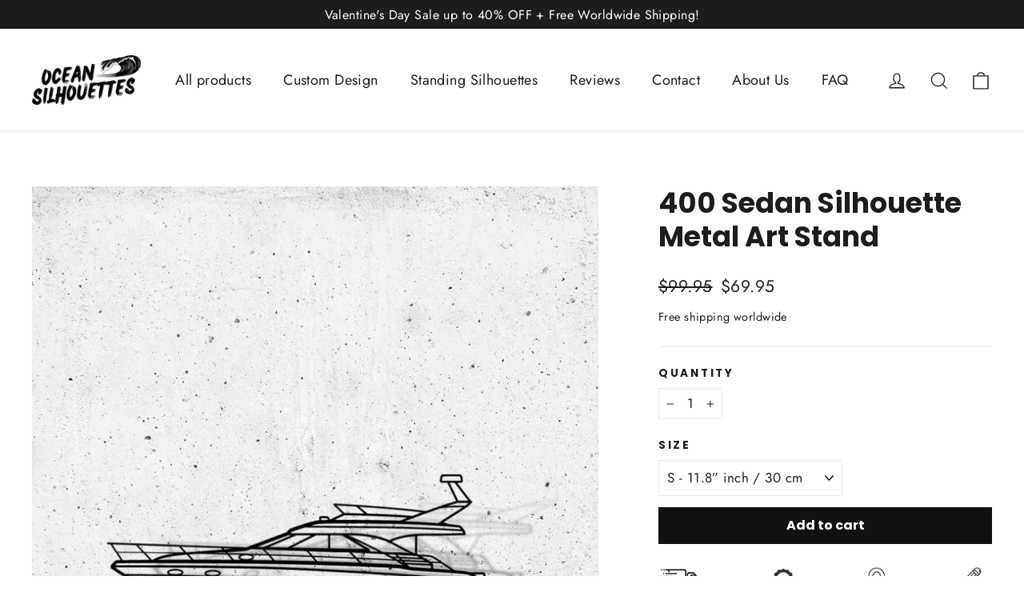

--- FILE ---
content_type: text/html; charset=utf-8
request_url: https://oceansilhouettes.com/products/400-sedan-silhouette-metal-art-stand
body_size: 30758
content:
<!doctype html>
<html class="no-js" lang="en" dir="ltr">
<head>
  <!-- Google Tag Manager -->
<script>(function(w,d,s,l,i){w[l]=w[l]||[];w[l].push({'gtm.start':
new Date().getTime(),event:'gtm.js'});var f=d.getElementsByTagName(s)[0],
j=d.createElement(s),dl=l!='dataLayer'?'&l='+l:'';j.async=true;j.src=
'https://www.googletagmanager.com/gtm.js?id='+i+dl;f.parentNode.insertBefore(j,f);
})(window,document,'script','dataLayer','GTM-KP3TF7JG');</script>
<!-- End Google Tag Manager -->
  <meta name=“facebook-domain-verification” content=“b993ogdmyvcsopegqcm8fxpy4h1z7i” />
  <link rel="stylesheet" href="https://obscure-escarpment-2240.herokuapp.com/stylesheets/bcpo-front.css">
  <script>var bcpo_product={"id":8856317788504,"title":"400 Sedan Silhouette Metal Art Stand","handle":"400-sedan-silhouette-metal-art-stand","description":"\u003cp data-mce-fragment=\"1\"\u003e\u003cspan data-mce-fragment=\"1\"\u003eThis 400 Sedan 2002 \u003c\/span\u003e\u003cspan data-mce-fragment=\"1\"\u003eStanding Silhouette\u003c\/span\u003e\u003cspan data-mce-fragment=\"1\"\u003e will give your \u003c\/span\u003e \u003cspan data-mce-fragment=\"1\"\u003eboatyard\u003c\/span\u003e, office or room a unique look that will catch the attention of any boating enthusiast and will add a subtle touch to your interior design.\u003c\/p\u003e\n\u003cp data-mce-fragment=\"1\"\u003e\u003cspan data-mce-fragment=\"1\"\u003eOcean Silhouettes wall art is a unique addition to every boatsman's space. Our quality art pieces are laser cut from 2 mm thickness steel, hand polished and painted to get that extraordinary final look. This could be a unique gift to every sailing or boating enjoyer.\u003c\/span\u003e\u003c\/p\u003e","published_at":"2023-11-09T05:44:28-08:00","created_at":"2023-11-09T05:32:36-08:00","vendor":"Ocean Silhouettes","type":"","tags":["boat","Inboard Boat","sea ray","stand","yacht"],"price":6995,"price_min":6995,"price_max":13995,"available":true,"price_varies":true,"compare_at_price":9995,"compare_at_price_min":9995,"compare_at_price_max":19995,"compare_at_price_varies":true,"variants":[{"id":47446986424664,"title":"S - 11.8” inch \/ 30 cm","option1":"S - 11.8” inch \/ 30 cm","option2":null,"option3":null,"sku":"BS-139-3-23-BL","requires_shipping":true,"taxable":false,"featured_image":null,"available":true,"name":"400 Sedan Silhouette Metal Art Stand - S - 11.8” inch \/ 30 cm","public_title":"S - 11.8” inch \/ 30 cm","options":["S - 11.8” inch \/ 30 cm"],"price":6995,"weight":0,"compare_at_price":9995,"inventory_management":null,"barcode":null,"requires_selling_plan":false,"selling_plan_allocations":[],"quantity_rule":{"min":1,"max":null,"increment":1}},{"id":47446986457432,"title":"M - 19.6” inch \/ 50 cm\u2028","option1":"M - 19.6” inch \/ 50 cm\u2028","option2":null,"option3":null,"sku":"BS-139-5-24-BL","requires_shipping":true,"taxable":false,"featured_image":null,"available":true,"name":"400 Sedan Silhouette Metal Art Stand - M - 19.6” inch \/ 50 cm\u2028","public_title":"M - 19.6” inch \/ 50 cm\u2028","options":["M - 19.6” inch \/ 50 cm\u2028"],"price":7995,"weight":0,"compare_at_price":11995,"inventory_management":null,"barcode":null,"requires_selling_plan":false,"selling_plan_allocations":[],"quantity_rule":{"min":1,"max":null,"increment":1}},{"id":47446986490200,"title":"L - 31.4\" inch \/ 80 cm","option1":"L - 31.4\" inch \/ 80 cm","option2":null,"option3":null,"sku":"BS-139-8-30-BL","requires_shipping":true,"taxable":false,"featured_image":null,"available":true,"name":"400 Sedan Silhouette Metal Art Stand - L - 31.4\" inch \/ 80 cm","public_title":"L - 31.4\" inch \/ 80 cm","options":["L - 31.4\" inch \/ 80 cm"],"price":10995,"weight":0,"compare_at_price":15995,"inventory_management":null,"barcode":null,"requires_selling_plan":false,"selling_plan_allocations":[],"quantity_rule":{"min":1,"max":null,"increment":1}},{"id":47446986522968,"title":"XL - 39.3\" inch \/ 100 cm","option1":"XL - 39.3\" inch \/ 100 cm","option2":null,"option3":null,"sku":"BS-139-10-35-BL","requires_shipping":true,"taxable":false,"featured_image":null,"available":true,"name":"400 Sedan Silhouette Metal Art Stand - XL - 39.3\" inch \/ 100 cm","public_title":"XL - 39.3\" inch \/ 100 cm","options":["XL - 39.3\" inch \/ 100 cm"],"price":13995,"weight":0,"compare_at_price":19995,"inventory_management":null,"barcode":null,"requires_selling_plan":false,"selling_plan_allocations":[],"quantity_rule":{"min":1,"max":null,"increment":1}}],"images":["\/\/oceansilhouettes.com\/cdn\/shop\/files\/1_f9269354-8879-4ad1-b13b-6c39b47cf341.jpg?v=1742553153","\/\/oceansilhouettes.com\/cdn\/shop\/files\/2_bf22b4b8-eda0-4cc3-a5e9-d8c76173a2d4.jpg?v=1742553153","\/\/oceansilhouettes.com\/cdn\/shop\/files\/OS_0717-4_90f82032-dd07-4fae-9bcb-3abb8777046c.jpg?v=1742553153","\/\/oceansilhouettes.com\/cdn\/shop\/files\/3_f1ec15d6-0657-4f22-a919-06c517df1b21.jpg?v=1742553153","\/\/oceansilhouettes.com\/cdn\/shop\/files\/4_20e2a640-66ac-439e-b414-9e8edd9ea403.jpg?v=1742553153","\/\/oceansilhouettes.com\/cdn\/shop\/files\/OS_0717-25_f5679174-bb25-471f-8faf-114450eaec72.jpg?v=1742553153"],"featured_image":"\/\/oceansilhouettes.com\/cdn\/shop\/files\/1_f9269354-8879-4ad1-b13b-6c39b47cf341.jpg?v=1742553153","options":["Size"],"media":[{"alt":null,"id":45136531489112,"position":1,"preview_image":{"aspect_ratio":1.0,"height":1667,"width":1667,"src":"\/\/oceansilhouettes.com\/cdn\/shop\/files\/1_f9269354-8879-4ad1-b13b-6c39b47cf341.jpg?v=1742553153"},"aspect_ratio":1.0,"height":1667,"media_type":"image","src":"\/\/oceansilhouettes.com\/cdn\/shop\/files\/1_f9269354-8879-4ad1-b13b-6c39b47cf341.jpg?v=1742553153","width":1667},{"alt":null,"id":45136531521880,"position":2,"preview_image":{"aspect_ratio":1.0,"height":1667,"width":1667,"src":"\/\/oceansilhouettes.com\/cdn\/shop\/files\/2_bf22b4b8-eda0-4cc3-a5e9-d8c76173a2d4.jpg?v=1742553153"},"aspect_ratio":1.0,"height":1667,"media_type":"image","src":"\/\/oceansilhouettes.com\/cdn\/shop\/files\/2_bf22b4b8-eda0-4cc3-a5e9-d8c76173a2d4.jpg?v=1742553153","width":1667},{"alt":null,"id":45136524149080,"position":3,"preview_image":{"aspect_ratio":1.0,"height":1080,"width":1080,"src":"\/\/oceansilhouettes.com\/cdn\/shop\/files\/OS_0717-4_90f82032-dd07-4fae-9bcb-3abb8777046c.jpg?v=1742553153"},"aspect_ratio":1.0,"height":1080,"media_type":"image","src":"\/\/oceansilhouettes.com\/cdn\/shop\/files\/OS_0717-4_90f82032-dd07-4fae-9bcb-3abb8777046c.jpg?v=1742553153","width":1080},{"alt":null,"id":45136531554648,"position":4,"preview_image":{"aspect_ratio":1.0,"height":1667,"width":1667,"src":"\/\/oceansilhouettes.com\/cdn\/shop\/files\/3_f1ec15d6-0657-4f22-a919-06c517df1b21.jpg?v=1742553153"},"aspect_ratio":1.0,"height":1667,"media_type":"image","src":"\/\/oceansilhouettes.com\/cdn\/shop\/files\/3_f1ec15d6-0657-4f22-a919-06c517df1b21.jpg?v=1742553153","width":1667},{"alt":null,"id":45136531587416,"position":5,"preview_image":{"aspect_ratio":1.0,"height":1667,"width":1667,"src":"\/\/oceansilhouettes.com\/cdn\/shop\/files\/4_20e2a640-66ac-439e-b414-9e8edd9ea403.jpg?v=1742553153"},"aspect_ratio":1.0,"height":1667,"media_type":"image","src":"\/\/oceansilhouettes.com\/cdn\/shop\/files\/4_20e2a640-66ac-439e-b414-9e8edd9ea403.jpg?v=1742553153","width":1667},{"alt":null,"id":45136524247384,"position":6,"preview_image":{"aspect_ratio":1.0,"height":1080,"width":1080,"src":"\/\/oceansilhouettes.com\/cdn\/shop\/files\/OS_0717-25_f5679174-bb25-471f-8faf-114450eaec72.jpg?v=1742553153"},"aspect_ratio":1.0,"height":1080,"media_type":"image","src":"\/\/oceansilhouettes.com\/cdn\/shop\/files\/OS_0717-25_f5679174-bb25-471f-8faf-114450eaec72.jpg?v=1742553153","width":1080}],"requires_selling_plan":false,"selling_plan_groups":[],"content":"\u003cp data-mce-fragment=\"1\"\u003e\u003cspan data-mce-fragment=\"1\"\u003eThis 400 Sedan 2002 \u003c\/span\u003e\u003cspan data-mce-fragment=\"1\"\u003eStanding Silhouette\u003c\/span\u003e\u003cspan data-mce-fragment=\"1\"\u003e will give your \u003c\/span\u003e \u003cspan data-mce-fragment=\"1\"\u003eboatyard\u003c\/span\u003e, office or room a unique look that will catch the attention of any boating enthusiast and will add a subtle touch to your interior design.\u003c\/p\u003e\n\u003cp data-mce-fragment=\"1\"\u003e\u003cspan data-mce-fragment=\"1\"\u003eOcean Silhouettes wall art is a unique addition to every boatsman's space. Our quality art pieces are laser cut from 2 mm thickness steel, hand polished and painted to get that extraordinary final look. This could be a unique gift to every sailing or boating enjoyer.\u003c\/span\u003e\u003c\/p\u003e"};  var bcpo_settings={"shop_currency":"USD","money_format2":"${{amount}} USD","money_format_without_currency":"${{amount}}"};var inventory_quantity = [];inventory_quantity.push(-1);inventory_quantity.push(0);inventory_quantity.push(0);inventory_quantity.push(0);if(bcpo_product) { for (var i = 0; i < bcpo_product.variants.length; i += 1) { bcpo_product.variants[i].inventory_quantity = inventory_quantity[i]; }}window.bcpo = window.bcpo || {}; bcpo.cart = {"note":null,"attributes":{},"original_total_price":0,"total_price":0,"total_discount":0,"total_weight":0.0,"item_count":0,"items":[],"requires_shipping":false,"currency":"USD","items_subtotal_price":0,"cart_level_discount_applications":[],"checkout_charge_amount":0}; bcpo.ogFormData = FormData;</script>
  <meta charset="utf-8">
  <meta http-equiv="X-UA-Compatible" content="IE=edge,chrome=1">
  <meta name="viewport" content="width=device-width,initial-scale=1">
  <meta name="theme-color" content="#111111">
  <link rel="canonical" href="https://oceansilhouettes.com/products/400-sedan-silhouette-metal-art-stand">
  <link rel="preconnect" href="https://cdn.shopify.com">
  <link rel="preconnect" href="https://fonts.shopifycdn.com">
  <link rel="dns-prefetch" href="https://productreviews.shopifycdn.com">
  <link rel="dns-prefetch" href="https://ajax.googleapis.com">
  <link rel="dns-prefetch" href="https://maps.googleapis.com">
  <link rel="dns-prefetch" href="https://maps.gstatic.com"><link rel="shortcut icon" href="//oceansilhouettes.com/cdn/shop/files/OS_mini_logo_32x32.png?v=1690275827" type="image/png" /><title>400 Sedan Silhouette Metal Art Stand
&ndash; Ocean Silhouettes
</title>
<meta name="description" content="This 400 Sedan 2002 Standing Silhouette will give your  boatyard, office or room a unique look that will catch the attention of any boating enthusiast and will add a subtle touch to your interior design. Ocean Silhouettes wall art is a unique addition to every boatsman&#39;s space. Our quality art pieces are laser cut from"><meta property="og:site_name" content="Ocean Silhouettes">
  <meta property="og:url" content="https://oceansilhouettes.com/products/400-sedan-silhouette-metal-art-stand">
  <meta property="og:title" content="400 Sedan Silhouette Metal Art Stand">
  <meta property="og:type" content="product">
  <meta property="og:description" content="This 400 Sedan 2002 Standing Silhouette will give your  boatyard, office or room a unique look that will catch the attention of any boating enthusiast and will add a subtle touch to your interior design. Ocean Silhouettes wall art is a unique addition to every boatsman&#39;s space. Our quality art pieces are laser cut from"><meta property="og:image" content="http://oceansilhouettes.com/cdn/shop/files/1_f9269354-8879-4ad1-b13b-6c39b47cf341.jpg?v=1742553153">
    <meta property="og:image:secure_url" content="https://oceansilhouettes.com/cdn/shop/files/1_f9269354-8879-4ad1-b13b-6c39b47cf341.jpg?v=1742553153">
    <meta property="og:image:width" content="1667">
    <meta property="og:image:height" content="1667"><meta name="twitter:site" content="@">
  <meta name="twitter:card" content="summary_large_image">
  <meta name="twitter:title" content="400 Sedan Silhouette Metal Art Stand">
  <meta name="twitter:description" content="This 400 Sedan 2002 Standing Silhouette will give your  boatyard, office or room a unique look that will catch the attention of any boating enthusiast and will add a subtle touch to your interior design. Ocean Silhouettes wall art is a unique addition to every boatsman&#39;s space. Our quality art pieces are laser cut from">
<style data-shopify>@font-face {
  font-family: Poppins;
  font-weight: 700;
  font-style: normal;
  font-display: swap;
  src: url("//oceansilhouettes.com/cdn/fonts/poppins/poppins_n7.56758dcf284489feb014a026f3727f2f20a54626.woff2") format("woff2"),
       url("//oceansilhouettes.com/cdn/fonts/poppins/poppins_n7.f34f55d9b3d3205d2cd6f64955ff4b36f0cfd8da.woff") format("woff");
}

  @font-face {
  font-family: Jost;
  font-weight: 400;
  font-style: normal;
  font-display: swap;
  src: url("//oceansilhouettes.com/cdn/fonts/jost/jost_n4.d47a1b6347ce4a4c9f437608011273009d91f2b7.woff2") format("woff2"),
       url("//oceansilhouettes.com/cdn/fonts/jost/jost_n4.791c46290e672b3f85c3d1c651ef2efa3819eadd.woff") format("woff");
}


  @font-face {
  font-family: Jost;
  font-weight: 600;
  font-style: normal;
  font-display: swap;
  src: url("//oceansilhouettes.com/cdn/fonts/jost/jost_n6.ec1178db7a7515114a2d84e3dd680832b7af8b99.woff2") format("woff2"),
       url("//oceansilhouettes.com/cdn/fonts/jost/jost_n6.b1178bb6bdd3979fef38e103a3816f6980aeaff9.woff") format("woff");
}

  @font-face {
  font-family: Jost;
  font-weight: 400;
  font-style: italic;
  font-display: swap;
  src: url("//oceansilhouettes.com/cdn/fonts/jost/jost_i4.b690098389649750ada222b9763d55796c5283a5.woff2") format("woff2"),
       url("//oceansilhouettes.com/cdn/fonts/jost/jost_i4.fd766415a47e50b9e391ae7ec04e2ae25e7e28b0.woff") format("woff");
}

  @font-face {
  font-family: Jost;
  font-weight: 600;
  font-style: italic;
  font-display: swap;
  src: url("//oceansilhouettes.com/cdn/fonts/jost/jost_i6.9af7e5f39e3a108c08f24047a4276332d9d7b85e.woff2") format("woff2"),
       url("//oceansilhouettes.com/cdn/fonts/jost/jost_i6.2bf310262638f998ed206777ce0b9a3b98b6fe92.woff") format("woff");
}

</style><link href="//oceansilhouettes.com/cdn/shop/t/3/assets/theme.css?v=156058970666275322791697480497" rel="stylesheet" type="text/css" media="all" />
<style data-shopify>:root {
    --typeHeaderPrimary: Poppins;
    --typeHeaderFallback: sans-serif;
    --typeHeaderSize: 35px;
    --typeHeaderWeight: 700;
    --typeHeaderLineHeight: 1.2;
    --typeHeaderSpacing: 0.0em;

    --typeBasePrimary:Jost;
    --typeBaseFallback:sans-serif;
    --typeBaseSize: 17px;
    --typeBaseWeight: 400;
    --typeBaseLineHeight: 1.6;
    --typeBaseSpacing: 0.025em;

    --iconWeight: 3px;
    --iconLinecaps: miter;
  }

  
.collection-hero__content:before,
  .hero__image-wrapper:before,
  .hero__media:before {
    background-image: linear-gradient(to bottom, rgba(0, 0, 0, 0.0) 0%, rgba(0, 0, 0, 0.0) 40%, rgba(0, 0, 0, 0.62) 100%);
  }

  .skrim__item-content .skrim__overlay:after {
    background-image: linear-gradient(to bottom, rgba(0, 0, 0, 0.0) 30%, rgba(0, 0, 0, 0.62) 100%);
  }

  .placeholder-content {
    background-image: linear-gradient(100deg, #ffffff 40%, #f7f7f7 63%, #ffffff 79%);
  }</style><script>
    document.documentElement.className = document.documentElement.className.replace('no-js', 'js');

    window.theme = window.theme || {};
    theme.routes = {
      home: "/",
      cart: "/cart.js",
      cartPage: "/cart",
      cartAdd: "/cart/add.js",
      cartChange: "/cart/change.js",
      search: "/search"
    };
    theme.strings = {
      soldOut: "Sold Out",
      unavailable: "Unavailable",
      inStockLabel: "",
      stockLabel: "Low stock - [count] items left",
      willNotShipUntil: "Ready to ship [date]",
      willBeInStockAfter: "",
      waitingForStock: "Inventory on the way",
      cartSavings: "You're saving [savings]",
      cartEmpty: "Your cart is currently empty.",
      cartTermsConfirmation: "You must agree with the terms and conditions of sales to check out",
      searchCollections: "Collections:",
      searchPages: "Pages:",
      searchArticles: "Articles:"
    };
    theme.settings = {
      dynamicVariantsEnable: true,
      cartType: "drawer",
      isCustomerTemplate: false,
      moneyFormat: "${{amount}}",
      predictiveSearch: true,
      predictiveSearchType: "product,article,page,collection",
      quickView: false,
      themeName: 'Motion',
      themeVersion: "8.5.1"
    };
  </script>

  <script>window.performance && window.performance.mark && window.performance.mark('shopify.content_for_header.start');</script><meta name="google-site-verification" content="ogqD2LqFzlhhK0jb59BOKIFRFSmzGXAv18kVnSrhNw4">
<meta id="shopify-digital-wallet" name="shopify-digital-wallet" content="/75850907992/digital_wallets/dialog">
<meta name="shopify-checkout-api-token" content="c975724169b02a644d5950c9deff32ad">
<meta id="in-context-paypal-metadata" data-shop-id="75850907992" data-venmo-supported="false" data-environment="production" data-locale="en_US" data-paypal-v4="true" data-currency="USD">
<link rel="alternate" type="application/json+oembed" href="https://oceansilhouettes.com/products/400-sedan-silhouette-metal-art-stand.oembed">
<script async="async" src="/checkouts/internal/preloads.js?locale=en-US"></script>
<script id="shopify-features" type="application/json">{"accessToken":"c975724169b02a644d5950c9deff32ad","betas":["rich-media-storefront-analytics"],"domain":"oceansilhouettes.com","predictiveSearch":true,"shopId":75850907992,"locale":"en"}</script>
<script>var Shopify = Shopify || {};
Shopify.shop = "985cfe-3.myshopify.com";
Shopify.locale = "en";
Shopify.currency = {"active":"USD","rate":"1.0"};
Shopify.country = "US";
Shopify.theme = {"name":"mo, tiuninguoti","id":150991765848,"schema_name":"Motion","schema_version":"8.5.1","theme_store_id":null,"role":"main"};
Shopify.theme.handle = "null";
Shopify.theme.style = {"id":null,"handle":null};
Shopify.cdnHost = "oceansilhouettes.com/cdn";
Shopify.routes = Shopify.routes || {};
Shopify.routes.root = "/";</script>
<script type="module">!function(o){(o.Shopify=o.Shopify||{}).modules=!0}(window);</script>
<script>!function(o){function n(){var o=[];function n(){o.push(Array.prototype.slice.apply(arguments))}return n.q=o,n}var t=o.Shopify=o.Shopify||{};t.loadFeatures=n(),t.autoloadFeatures=n()}(window);</script>
<script id="shop-js-analytics" type="application/json">{"pageType":"product"}</script>
<script defer="defer" async type="module" src="//oceansilhouettes.com/cdn/shopifycloud/shop-js/modules/v2/client.init-shop-cart-sync_BApSsMSl.en.esm.js"></script>
<script defer="defer" async type="module" src="//oceansilhouettes.com/cdn/shopifycloud/shop-js/modules/v2/chunk.common_CBoos6YZ.esm.js"></script>
<script type="module">
  await import("//oceansilhouettes.com/cdn/shopifycloud/shop-js/modules/v2/client.init-shop-cart-sync_BApSsMSl.en.esm.js");
await import("//oceansilhouettes.com/cdn/shopifycloud/shop-js/modules/v2/chunk.common_CBoos6YZ.esm.js");

  window.Shopify.SignInWithShop?.initShopCartSync?.({"fedCMEnabled":true,"windoidEnabled":true});

</script>
<script>(function() {
  var isLoaded = false;
  function asyncLoad() {
    if (isLoaded) return;
    isLoaded = true;
    var urls = ["https:\/\/loox.io\/widget\/7PJRVQ_3CD\/loox.1690280002696.js?shop=985cfe-3.myshopify.com","https:\/\/omnisnippet1.com\/platforms\/shopify.js?source=scriptTag\u0026v=2025-08-19T10\u0026shop=985cfe-3.myshopify.com"];
    for (var i = 0; i < urls.length; i++) {
      var s = document.createElement('script');
      s.type = 'text/javascript';
      s.async = true;
      s.src = urls[i];
      var x = document.getElementsByTagName('script')[0];
      x.parentNode.insertBefore(s, x);
    }
  };
  if(window.attachEvent) {
    window.attachEvent('onload', asyncLoad);
  } else {
    window.addEventListener('load', asyncLoad, false);
  }
})();</script>
<script id="__st">var __st={"a":75850907992,"offset":-28800,"reqid":"f8cc6d22-c94d-407c-a5c4-ad24cc370fc0-1768873277","pageurl":"oceansilhouettes.com\/products\/400-sedan-silhouette-metal-art-stand","u":"2a919df2255f","p":"product","rtyp":"product","rid":8856317788504};</script>
<script>window.ShopifyPaypalV4VisibilityTracking = true;</script>
<script id="captcha-bootstrap">!function(){'use strict';const t='contact',e='account',n='new_comment',o=[[t,t],['blogs',n],['comments',n],[t,'customer']],c=[[e,'customer_login'],[e,'guest_login'],[e,'recover_customer_password'],[e,'create_customer']],r=t=>t.map((([t,e])=>`form[action*='/${t}']:not([data-nocaptcha='true']) input[name='form_type'][value='${e}']`)).join(','),a=t=>()=>t?[...document.querySelectorAll(t)].map((t=>t.form)):[];function s(){const t=[...o],e=r(t);return a(e)}const i='password',u='form_key',d=['recaptcha-v3-token','g-recaptcha-response','h-captcha-response',i],f=()=>{try{return window.sessionStorage}catch{return}},m='__shopify_v',_=t=>t.elements[u];function p(t,e,n=!1){try{const o=window.sessionStorage,c=JSON.parse(o.getItem(e)),{data:r}=function(t){const{data:e,action:n}=t;return t[m]||n?{data:e,action:n}:{data:t,action:n}}(c);for(const[e,n]of Object.entries(r))t.elements[e]&&(t.elements[e].value=n);n&&o.removeItem(e)}catch(o){console.error('form repopulation failed',{error:o})}}const l='form_type',E='cptcha';function T(t){t.dataset[E]=!0}const w=window,h=w.document,L='Shopify',v='ce_forms',y='captcha';let A=!1;((t,e)=>{const n=(g='f06e6c50-85a8-45c8-87d0-21a2b65856fe',I='https://cdn.shopify.com/shopifycloud/storefront-forms-hcaptcha/ce_storefront_forms_captcha_hcaptcha.v1.5.2.iife.js',D={infoText:'Protected by hCaptcha',privacyText:'Privacy',termsText:'Terms'},(t,e,n)=>{const o=w[L][v],c=o.bindForm;if(c)return c(t,g,e,D).then(n);var r;o.q.push([[t,g,e,D],n]),r=I,A||(h.body.append(Object.assign(h.createElement('script'),{id:'captcha-provider',async:!0,src:r})),A=!0)});var g,I,D;w[L]=w[L]||{},w[L][v]=w[L][v]||{},w[L][v].q=[],w[L][y]=w[L][y]||{},w[L][y].protect=function(t,e){n(t,void 0,e),T(t)},Object.freeze(w[L][y]),function(t,e,n,w,h,L){const[v,y,A,g]=function(t,e,n){const i=e?o:[],u=t?c:[],d=[...i,...u],f=r(d),m=r(i),_=r(d.filter((([t,e])=>n.includes(e))));return[a(f),a(m),a(_),s()]}(w,h,L),I=t=>{const e=t.target;return e instanceof HTMLFormElement?e:e&&e.form},D=t=>v().includes(t);t.addEventListener('submit',(t=>{const e=I(t);if(!e)return;const n=D(e)&&!e.dataset.hcaptchaBound&&!e.dataset.recaptchaBound,o=_(e),c=g().includes(e)&&(!o||!o.value);(n||c)&&t.preventDefault(),c&&!n&&(function(t){try{if(!f())return;!function(t){const e=f();if(!e)return;const n=_(t);if(!n)return;const o=n.value;o&&e.removeItem(o)}(t);const e=Array.from(Array(32),(()=>Math.random().toString(36)[2])).join('');!function(t,e){_(t)||t.append(Object.assign(document.createElement('input'),{type:'hidden',name:u})),t.elements[u].value=e}(t,e),function(t,e){const n=f();if(!n)return;const o=[...t.querySelectorAll(`input[type='${i}']`)].map((({name:t})=>t)),c=[...d,...o],r={};for(const[a,s]of new FormData(t).entries())c.includes(a)||(r[a]=s);n.setItem(e,JSON.stringify({[m]:1,action:t.action,data:r}))}(t,e)}catch(e){console.error('failed to persist form',e)}}(e),e.submit())}));const S=(t,e)=>{t&&!t.dataset[E]&&(n(t,e.some((e=>e===t))),T(t))};for(const o of['focusin','change'])t.addEventListener(o,(t=>{const e=I(t);D(e)&&S(e,y())}));const B=e.get('form_key'),M=e.get(l),P=B&&M;t.addEventListener('DOMContentLoaded',(()=>{const t=y();if(P)for(const e of t)e.elements[l].value===M&&p(e,B);[...new Set([...A(),...v().filter((t=>'true'===t.dataset.shopifyCaptcha))])].forEach((e=>S(e,t)))}))}(h,new URLSearchParams(w.location.search),n,t,e,['guest_login'])})(!0,!0)}();</script>
<script integrity="sha256-4kQ18oKyAcykRKYeNunJcIwy7WH5gtpwJnB7kiuLZ1E=" data-source-attribution="shopify.loadfeatures" defer="defer" src="//oceansilhouettes.com/cdn/shopifycloud/storefront/assets/storefront/load_feature-a0a9edcb.js" crossorigin="anonymous"></script>
<script data-source-attribution="shopify.dynamic_checkout.dynamic.init">var Shopify=Shopify||{};Shopify.PaymentButton=Shopify.PaymentButton||{isStorefrontPortableWallets:!0,init:function(){window.Shopify.PaymentButton.init=function(){};var t=document.createElement("script");t.src="https://oceansilhouettes.com/cdn/shopifycloud/portable-wallets/latest/portable-wallets.en.js",t.type="module",document.head.appendChild(t)}};
</script>
<script data-source-attribution="shopify.dynamic_checkout.buyer_consent">
  function portableWalletsHideBuyerConsent(e){var t=document.getElementById("shopify-buyer-consent"),n=document.getElementById("shopify-subscription-policy-button");t&&n&&(t.classList.add("hidden"),t.setAttribute("aria-hidden","true"),n.removeEventListener("click",e))}function portableWalletsShowBuyerConsent(e){var t=document.getElementById("shopify-buyer-consent"),n=document.getElementById("shopify-subscription-policy-button");t&&n&&(t.classList.remove("hidden"),t.removeAttribute("aria-hidden"),n.addEventListener("click",e))}window.Shopify?.PaymentButton&&(window.Shopify.PaymentButton.hideBuyerConsent=portableWalletsHideBuyerConsent,window.Shopify.PaymentButton.showBuyerConsent=portableWalletsShowBuyerConsent);
</script>
<script data-source-attribution="shopify.dynamic_checkout.cart.bootstrap">document.addEventListener("DOMContentLoaded",(function(){function t(){return document.querySelector("shopify-accelerated-checkout-cart, shopify-accelerated-checkout")}if(t())Shopify.PaymentButton.init();else{new MutationObserver((function(e,n){t()&&(Shopify.PaymentButton.init(),n.disconnect())})).observe(document.body,{childList:!0,subtree:!0})}}));
</script>
<script id='scb4127' type='text/javascript' async='' src='https://oceansilhouettes.com/cdn/shopifycloud/privacy-banner/storefront-banner.js'></script><link id="shopify-accelerated-checkout-styles" rel="stylesheet" media="screen" href="https://oceansilhouettes.com/cdn/shopifycloud/portable-wallets/latest/accelerated-checkout-backwards-compat.css" crossorigin="anonymous">
<style id="shopify-accelerated-checkout-cart">
        #shopify-buyer-consent {
  margin-top: 1em;
  display: inline-block;
  width: 100%;
}

#shopify-buyer-consent.hidden {
  display: none;
}

#shopify-subscription-policy-button {
  background: none;
  border: none;
  padding: 0;
  text-decoration: underline;
  font-size: inherit;
  cursor: pointer;
}

#shopify-subscription-policy-button::before {
  box-shadow: none;
}

      </style>

<script>window.performance && window.performance.mark && window.performance.mark('shopify.content_for_header.end');</script>
  

  <script src="//oceansilhouettes.com/cdn/shop/t/3/assets/vendor-scripts-v14.js" defer="defer"></script><script src="//oceansilhouettes.com/cdn/shop/t/3/assets/theme.js?v=14869377031679320541688997429" defer="defer"></script><script>var loox_global_hash = '1768302198844';</script><style>.loox-reviews-default { max-width: 1200px; margin: 0 auto; }.loox-rating .loox-icon { color:#EBBF20; }
:root { --lxs-rating-icon-color: #EBBF20; }</style>
<!-- BEGIN app block: shopify://apps/klaviyo-email-marketing-sms/blocks/klaviyo-onsite-embed/2632fe16-c075-4321-a88b-50b567f42507 -->












  <script async src="https://static.klaviyo.com/onsite/js/XpLhTB/klaviyo.js?company_id=XpLhTB"></script>
  <script>!function(){if(!window.klaviyo){window._klOnsite=window._klOnsite||[];try{window.klaviyo=new Proxy({},{get:function(n,i){return"push"===i?function(){var n;(n=window._klOnsite).push.apply(n,arguments)}:function(){for(var n=arguments.length,o=new Array(n),w=0;w<n;w++)o[w]=arguments[w];var t="function"==typeof o[o.length-1]?o.pop():void 0,e=new Promise((function(n){window._klOnsite.push([i].concat(o,[function(i){t&&t(i),n(i)}]))}));return e}}})}catch(n){window.klaviyo=window.klaviyo||[],window.klaviyo.push=function(){var n;(n=window._klOnsite).push.apply(n,arguments)}}}}();</script>

  
    <script id="viewed_product">
      if (item == null) {
        var _learnq = _learnq || [];

        var MetafieldReviews = null
        var MetafieldYotpoRating = null
        var MetafieldYotpoCount = null
        var MetafieldLooxRating = null
        var MetafieldLooxCount = null
        var okendoProduct = null
        var okendoProductReviewCount = null
        var okendoProductReviewAverageValue = null
        try {
          // The following fields are used for Customer Hub recently viewed in order to add reviews.
          // This information is not part of __kla_viewed. Instead, it is part of __kla_viewed_reviewed_items
          MetafieldReviews = {"rating":{"scale_min":"1.0","scale_max":"5.0","value":"4.8"},"rating_count":552};
          MetafieldYotpoRating = null
          MetafieldYotpoCount = null
          MetafieldLooxRating = "4.8"
          MetafieldLooxCount = 552

          okendoProduct = null
          // If the okendo metafield is not legacy, it will error, which then requires the new json formatted data
          if (okendoProduct && 'error' in okendoProduct) {
            okendoProduct = null
          }
          okendoProductReviewCount = okendoProduct ? okendoProduct.reviewCount : null
          okendoProductReviewAverageValue = okendoProduct ? okendoProduct.reviewAverageValue : null
        } catch (error) {
          console.error('Error in Klaviyo onsite reviews tracking:', error);
        }

        var item = {
          Name: "400 Sedan Silhouette Metal Art Stand",
          ProductID: 8856317788504,
          Categories: ["Shop All","Standing Silhouettes"],
          ImageURL: "https://oceansilhouettes.com/cdn/shop/files/1_f9269354-8879-4ad1-b13b-6c39b47cf341_grande.jpg?v=1742553153",
          URL: "https://oceansilhouettes.com/products/400-sedan-silhouette-metal-art-stand",
          Brand: "Ocean Silhouettes",
          Price: "$69.95",
          Value: "69.95",
          CompareAtPrice: "$199.95"
        };
        _learnq.push(['track', 'Viewed Product', item]);
        _learnq.push(['trackViewedItem', {
          Title: item.Name,
          ItemId: item.ProductID,
          Categories: item.Categories,
          ImageUrl: item.ImageURL,
          Url: item.URL,
          Metadata: {
            Brand: item.Brand,
            Price: item.Price,
            Value: item.Value,
            CompareAtPrice: item.CompareAtPrice
          },
          metafields:{
            reviews: MetafieldReviews,
            yotpo:{
              rating: MetafieldYotpoRating,
              count: MetafieldYotpoCount,
            },
            loox:{
              rating: MetafieldLooxRating,
              count: MetafieldLooxCount,
            },
            okendo: {
              rating: okendoProductReviewAverageValue,
              count: okendoProductReviewCount,
            }
          }
        }]);
      }
    </script>
  




  <script>
    window.klaviyoReviewsProductDesignMode = false
  </script>







<!-- END app block --><!-- BEGIN app block: shopify://apps/vo-product-options/blocks/embed-block/430cbd7b-bd20-4c16-ba41-db6f4c645164 --><script>var bcpo_product={"id":8856317788504,"title":"400 Sedan Silhouette Metal Art Stand","handle":"400-sedan-silhouette-metal-art-stand","description":"\u003cp data-mce-fragment=\"1\"\u003e\u003cspan data-mce-fragment=\"1\"\u003eThis 400 Sedan 2002 \u003c\/span\u003e\u003cspan data-mce-fragment=\"1\"\u003eStanding Silhouette\u003c\/span\u003e\u003cspan data-mce-fragment=\"1\"\u003e will give your \u003c\/span\u003e \u003cspan data-mce-fragment=\"1\"\u003eboatyard\u003c\/span\u003e, office or room a unique look that will catch the attention of any boating enthusiast and will add a subtle touch to your interior design.\u003c\/p\u003e\n\u003cp data-mce-fragment=\"1\"\u003e\u003cspan data-mce-fragment=\"1\"\u003eOcean Silhouettes wall art is a unique addition to every boatsman's space. Our quality art pieces are laser cut from 2 mm thickness steel, hand polished and painted to get that extraordinary final look. This could be a unique gift to every sailing or boating enjoyer.\u003c\/span\u003e\u003c\/p\u003e","published_at":"2023-11-09T05:44:28-08:00","created_at":"2023-11-09T05:32:36-08:00","vendor":"Ocean Silhouettes","type":"","tags":["boat","Inboard Boat","sea ray","stand","yacht"],"price":6995,"price_min":6995,"price_max":13995,"available":true,"price_varies":true,"compare_at_price":9995,"compare_at_price_min":9995,"compare_at_price_max":19995,"compare_at_price_varies":true,"variants":[{"id":47446986424664,"title":"S - 11.8” inch \/ 30 cm","option1":"S - 11.8” inch \/ 30 cm","option2":null,"option3":null,"sku":"BS-139-3-23-BL","requires_shipping":true,"taxable":false,"featured_image":null,"available":true,"name":"400 Sedan Silhouette Metal Art Stand - S - 11.8” inch \/ 30 cm","public_title":"S - 11.8” inch \/ 30 cm","options":["S - 11.8” inch \/ 30 cm"],"price":6995,"weight":0,"compare_at_price":9995,"inventory_management":null,"barcode":null,"requires_selling_plan":false,"selling_plan_allocations":[],"quantity_rule":{"min":1,"max":null,"increment":1}},{"id":47446986457432,"title":"M - 19.6” inch \/ 50 cm\u2028","option1":"M - 19.6” inch \/ 50 cm\u2028","option2":null,"option3":null,"sku":"BS-139-5-24-BL","requires_shipping":true,"taxable":false,"featured_image":null,"available":true,"name":"400 Sedan Silhouette Metal Art Stand - M - 19.6” inch \/ 50 cm\u2028","public_title":"M - 19.6” inch \/ 50 cm\u2028","options":["M - 19.6” inch \/ 50 cm\u2028"],"price":7995,"weight":0,"compare_at_price":11995,"inventory_management":null,"barcode":null,"requires_selling_plan":false,"selling_plan_allocations":[],"quantity_rule":{"min":1,"max":null,"increment":1}},{"id":47446986490200,"title":"L - 31.4\" inch \/ 80 cm","option1":"L - 31.4\" inch \/ 80 cm","option2":null,"option3":null,"sku":"BS-139-8-30-BL","requires_shipping":true,"taxable":false,"featured_image":null,"available":true,"name":"400 Sedan Silhouette Metal Art Stand - L - 31.4\" inch \/ 80 cm","public_title":"L - 31.4\" inch \/ 80 cm","options":["L - 31.4\" inch \/ 80 cm"],"price":10995,"weight":0,"compare_at_price":15995,"inventory_management":null,"barcode":null,"requires_selling_plan":false,"selling_plan_allocations":[],"quantity_rule":{"min":1,"max":null,"increment":1}},{"id":47446986522968,"title":"XL - 39.3\" inch \/ 100 cm","option1":"XL - 39.3\" inch \/ 100 cm","option2":null,"option3":null,"sku":"BS-139-10-35-BL","requires_shipping":true,"taxable":false,"featured_image":null,"available":true,"name":"400 Sedan Silhouette Metal Art Stand - XL - 39.3\" inch \/ 100 cm","public_title":"XL - 39.3\" inch \/ 100 cm","options":["XL - 39.3\" inch \/ 100 cm"],"price":13995,"weight":0,"compare_at_price":19995,"inventory_management":null,"barcode":null,"requires_selling_plan":false,"selling_plan_allocations":[],"quantity_rule":{"min":1,"max":null,"increment":1}}],"images":["\/\/oceansilhouettes.com\/cdn\/shop\/files\/1_f9269354-8879-4ad1-b13b-6c39b47cf341.jpg?v=1742553153","\/\/oceansilhouettes.com\/cdn\/shop\/files\/2_bf22b4b8-eda0-4cc3-a5e9-d8c76173a2d4.jpg?v=1742553153","\/\/oceansilhouettes.com\/cdn\/shop\/files\/OS_0717-4_90f82032-dd07-4fae-9bcb-3abb8777046c.jpg?v=1742553153","\/\/oceansilhouettes.com\/cdn\/shop\/files\/3_f1ec15d6-0657-4f22-a919-06c517df1b21.jpg?v=1742553153","\/\/oceansilhouettes.com\/cdn\/shop\/files\/4_20e2a640-66ac-439e-b414-9e8edd9ea403.jpg?v=1742553153","\/\/oceansilhouettes.com\/cdn\/shop\/files\/OS_0717-25_f5679174-bb25-471f-8faf-114450eaec72.jpg?v=1742553153"],"featured_image":"\/\/oceansilhouettes.com\/cdn\/shop\/files\/1_f9269354-8879-4ad1-b13b-6c39b47cf341.jpg?v=1742553153","options":["Size"],"media":[{"alt":null,"id":45136531489112,"position":1,"preview_image":{"aspect_ratio":1.0,"height":1667,"width":1667,"src":"\/\/oceansilhouettes.com\/cdn\/shop\/files\/1_f9269354-8879-4ad1-b13b-6c39b47cf341.jpg?v=1742553153"},"aspect_ratio":1.0,"height":1667,"media_type":"image","src":"\/\/oceansilhouettes.com\/cdn\/shop\/files\/1_f9269354-8879-4ad1-b13b-6c39b47cf341.jpg?v=1742553153","width":1667},{"alt":null,"id":45136531521880,"position":2,"preview_image":{"aspect_ratio":1.0,"height":1667,"width":1667,"src":"\/\/oceansilhouettes.com\/cdn\/shop\/files\/2_bf22b4b8-eda0-4cc3-a5e9-d8c76173a2d4.jpg?v=1742553153"},"aspect_ratio":1.0,"height":1667,"media_type":"image","src":"\/\/oceansilhouettes.com\/cdn\/shop\/files\/2_bf22b4b8-eda0-4cc3-a5e9-d8c76173a2d4.jpg?v=1742553153","width":1667},{"alt":null,"id":45136524149080,"position":3,"preview_image":{"aspect_ratio":1.0,"height":1080,"width":1080,"src":"\/\/oceansilhouettes.com\/cdn\/shop\/files\/OS_0717-4_90f82032-dd07-4fae-9bcb-3abb8777046c.jpg?v=1742553153"},"aspect_ratio":1.0,"height":1080,"media_type":"image","src":"\/\/oceansilhouettes.com\/cdn\/shop\/files\/OS_0717-4_90f82032-dd07-4fae-9bcb-3abb8777046c.jpg?v=1742553153","width":1080},{"alt":null,"id":45136531554648,"position":4,"preview_image":{"aspect_ratio":1.0,"height":1667,"width":1667,"src":"\/\/oceansilhouettes.com\/cdn\/shop\/files\/3_f1ec15d6-0657-4f22-a919-06c517df1b21.jpg?v=1742553153"},"aspect_ratio":1.0,"height":1667,"media_type":"image","src":"\/\/oceansilhouettes.com\/cdn\/shop\/files\/3_f1ec15d6-0657-4f22-a919-06c517df1b21.jpg?v=1742553153","width":1667},{"alt":null,"id":45136531587416,"position":5,"preview_image":{"aspect_ratio":1.0,"height":1667,"width":1667,"src":"\/\/oceansilhouettes.com\/cdn\/shop\/files\/4_20e2a640-66ac-439e-b414-9e8edd9ea403.jpg?v=1742553153"},"aspect_ratio":1.0,"height":1667,"media_type":"image","src":"\/\/oceansilhouettes.com\/cdn\/shop\/files\/4_20e2a640-66ac-439e-b414-9e8edd9ea403.jpg?v=1742553153","width":1667},{"alt":null,"id":45136524247384,"position":6,"preview_image":{"aspect_ratio":1.0,"height":1080,"width":1080,"src":"\/\/oceansilhouettes.com\/cdn\/shop\/files\/OS_0717-25_f5679174-bb25-471f-8faf-114450eaec72.jpg?v=1742553153"},"aspect_ratio":1.0,"height":1080,"media_type":"image","src":"\/\/oceansilhouettes.com\/cdn\/shop\/files\/OS_0717-25_f5679174-bb25-471f-8faf-114450eaec72.jpg?v=1742553153","width":1080}],"requires_selling_plan":false,"selling_plan_groups":[],"content":"\u003cp data-mce-fragment=\"1\"\u003e\u003cspan data-mce-fragment=\"1\"\u003eThis 400 Sedan 2002 \u003c\/span\u003e\u003cspan data-mce-fragment=\"1\"\u003eStanding Silhouette\u003c\/span\u003e\u003cspan data-mce-fragment=\"1\"\u003e will give your \u003c\/span\u003e \u003cspan data-mce-fragment=\"1\"\u003eboatyard\u003c\/span\u003e, office or room a unique look that will catch the attention of any boating enthusiast and will add a subtle touch to your interior design.\u003c\/p\u003e\n\u003cp data-mce-fragment=\"1\"\u003e\u003cspan data-mce-fragment=\"1\"\u003eOcean Silhouettes wall art is a unique addition to every boatsman's space. Our quality art pieces are laser cut from 2 mm thickness steel, hand polished and painted to get that extraordinary final look. This could be a unique gift to every sailing or boating enjoyer.\u003c\/span\u003e\u003c\/p\u003e"}; bcpo_product.options_with_values = [{"name":"Size","position":1,"values":["S - 11.8” inch \/ 30 cm","M - 19.6” inch \/ 50 cm\u2028","L - 31.4\" inch \/ 80 cm","XL - 39.3\" inch \/ 100 cm"]}];  var bcpo_settings=bcpo_settings || {"shop_currency":"USD","money_format2":"${{amount}} USD","money_format_without_currency":"${{amount}}"};var inventory_quantity = [];inventory_quantity.push(-1);inventory_quantity.push(0);inventory_quantity.push(0);inventory_quantity.push(0);if(bcpo_product) { for (var i = 0; i < bcpo_product.variants.length; i += 1) { bcpo_product.variants[i].inventory_quantity = inventory_quantity[i]; }}window.bcpo = window.bcpo || {}; bcpo.cart = {"note":null,"attributes":{},"original_total_price":0,"total_price":0,"total_discount":0,"total_weight":0.0,"item_count":0,"items":[],"requires_shipping":false,"currency":"USD","items_subtotal_price":0,"cart_level_discount_applications":[],"checkout_charge_amount":0}; bcpo.ogFormData = FormData; bcpo.money_with_currency_format = "${{amount}} USD";bcpo.money_format = "${{amount}}"; if (bcpo_settings) { bcpo_settings.shop_currency = "USD";} else { var bcpo_settings = {shop_currency: "USD" }; }</script>


<!-- END app block --><script src="https://cdn.shopify.com/extensions/019bc87a-689b-702d-9f0e-1444aa9f56a2/best-custom-product-options-413/assets/best_custom_product_options.js" type="text/javascript" defer="defer"></script>
<link href="https://cdn.shopify.com/extensions/019bc87a-689b-702d-9f0e-1444aa9f56a2/best-custom-product-options-413/assets/bcpo-front.css" rel="stylesheet" type="text/css" media="all">
<link href="https://monorail-edge.shopifysvc.com" rel="dns-prefetch">
<script>(function(){if ("sendBeacon" in navigator && "performance" in window) {try {var session_token_from_headers = performance.getEntriesByType('navigation')[0].serverTiming.find(x => x.name == '_s').description;} catch {var session_token_from_headers = undefined;}var session_cookie_matches = document.cookie.match(/_shopify_s=([^;]*)/);var session_token_from_cookie = session_cookie_matches && session_cookie_matches.length === 2 ? session_cookie_matches[1] : "";var session_token = session_token_from_headers || session_token_from_cookie || "";function handle_abandonment_event(e) {var entries = performance.getEntries().filter(function(entry) {return /monorail-edge.shopifysvc.com/.test(entry.name);});if (!window.abandonment_tracked && entries.length === 0) {window.abandonment_tracked = true;var currentMs = Date.now();var navigation_start = performance.timing.navigationStart;var payload = {shop_id: 75850907992,url: window.location.href,navigation_start,duration: currentMs - navigation_start,session_token,page_type: "product"};window.navigator.sendBeacon("https://monorail-edge.shopifysvc.com/v1/produce", JSON.stringify({schema_id: "online_store_buyer_site_abandonment/1.1",payload: payload,metadata: {event_created_at_ms: currentMs,event_sent_at_ms: currentMs}}));}}window.addEventListener('pagehide', handle_abandonment_event);}}());</script>
<script id="web-pixels-manager-setup">(function e(e,d,r,n,o){if(void 0===o&&(o={}),!Boolean(null===(a=null===(i=window.Shopify)||void 0===i?void 0:i.analytics)||void 0===a?void 0:a.replayQueue)){var i,a;window.Shopify=window.Shopify||{};var t=window.Shopify;t.analytics=t.analytics||{};var s=t.analytics;s.replayQueue=[],s.publish=function(e,d,r){return s.replayQueue.push([e,d,r]),!0};try{self.performance.mark("wpm:start")}catch(e){}var l=function(){var e={modern:/Edge?\/(1{2}[4-9]|1[2-9]\d|[2-9]\d{2}|\d{4,})\.\d+(\.\d+|)|Firefox\/(1{2}[4-9]|1[2-9]\d|[2-9]\d{2}|\d{4,})\.\d+(\.\d+|)|Chrom(ium|e)\/(9{2}|\d{3,})\.\d+(\.\d+|)|(Maci|X1{2}).+ Version\/(15\.\d+|(1[6-9]|[2-9]\d|\d{3,})\.\d+)([,.]\d+|)( \(\w+\)|)( Mobile\/\w+|) Safari\/|Chrome.+OPR\/(9{2}|\d{3,})\.\d+\.\d+|(CPU[ +]OS|iPhone[ +]OS|CPU[ +]iPhone|CPU IPhone OS|CPU iPad OS)[ +]+(15[._]\d+|(1[6-9]|[2-9]\d|\d{3,})[._]\d+)([._]\d+|)|Android:?[ /-](13[3-9]|1[4-9]\d|[2-9]\d{2}|\d{4,})(\.\d+|)(\.\d+|)|Android.+Firefox\/(13[5-9]|1[4-9]\d|[2-9]\d{2}|\d{4,})\.\d+(\.\d+|)|Android.+Chrom(ium|e)\/(13[3-9]|1[4-9]\d|[2-9]\d{2}|\d{4,})\.\d+(\.\d+|)|SamsungBrowser\/([2-9]\d|\d{3,})\.\d+/,legacy:/Edge?\/(1[6-9]|[2-9]\d|\d{3,})\.\d+(\.\d+|)|Firefox\/(5[4-9]|[6-9]\d|\d{3,})\.\d+(\.\d+|)|Chrom(ium|e)\/(5[1-9]|[6-9]\d|\d{3,})\.\d+(\.\d+|)([\d.]+$|.*Safari\/(?![\d.]+ Edge\/[\d.]+$))|(Maci|X1{2}).+ Version\/(10\.\d+|(1[1-9]|[2-9]\d|\d{3,})\.\d+)([,.]\d+|)( \(\w+\)|)( Mobile\/\w+|) Safari\/|Chrome.+OPR\/(3[89]|[4-9]\d|\d{3,})\.\d+\.\d+|(CPU[ +]OS|iPhone[ +]OS|CPU[ +]iPhone|CPU IPhone OS|CPU iPad OS)[ +]+(10[._]\d+|(1[1-9]|[2-9]\d|\d{3,})[._]\d+)([._]\d+|)|Android:?[ /-](13[3-9]|1[4-9]\d|[2-9]\d{2}|\d{4,})(\.\d+|)(\.\d+|)|Mobile Safari.+OPR\/([89]\d|\d{3,})\.\d+\.\d+|Android.+Firefox\/(13[5-9]|1[4-9]\d|[2-9]\d{2}|\d{4,})\.\d+(\.\d+|)|Android.+Chrom(ium|e)\/(13[3-9]|1[4-9]\d|[2-9]\d{2}|\d{4,})\.\d+(\.\d+|)|Android.+(UC? ?Browser|UCWEB|U3)[ /]?(15\.([5-9]|\d{2,})|(1[6-9]|[2-9]\d|\d{3,})\.\d+)\.\d+|SamsungBrowser\/(5\.\d+|([6-9]|\d{2,})\.\d+)|Android.+MQ{2}Browser\/(14(\.(9|\d{2,})|)|(1[5-9]|[2-9]\d|\d{3,})(\.\d+|))(\.\d+|)|K[Aa][Ii]OS\/(3\.\d+|([4-9]|\d{2,})\.\d+)(\.\d+|)/},d=e.modern,r=e.legacy,n=navigator.userAgent;return n.match(d)?"modern":n.match(r)?"legacy":"unknown"}(),u="modern"===l?"modern":"legacy",c=(null!=n?n:{modern:"",legacy:""})[u],f=function(e){return[e.baseUrl,"/wpm","/b",e.hashVersion,"modern"===e.buildTarget?"m":"l",".js"].join("")}({baseUrl:d,hashVersion:r,buildTarget:u}),m=function(e){var d=e.version,r=e.bundleTarget,n=e.surface,o=e.pageUrl,i=e.monorailEndpoint;return{emit:function(e){var a=e.status,t=e.errorMsg,s=(new Date).getTime(),l=JSON.stringify({metadata:{event_sent_at_ms:s},events:[{schema_id:"web_pixels_manager_load/3.1",payload:{version:d,bundle_target:r,page_url:o,status:a,surface:n,error_msg:t},metadata:{event_created_at_ms:s}}]});if(!i)return console&&console.warn&&console.warn("[Web Pixels Manager] No Monorail endpoint provided, skipping logging."),!1;try{return self.navigator.sendBeacon.bind(self.navigator)(i,l)}catch(e){}var u=new XMLHttpRequest;try{return u.open("POST",i,!0),u.setRequestHeader("Content-Type","text/plain"),u.send(l),!0}catch(e){return console&&console.warn&&console.warn("[Web Pixels Manager] Got an unhandled error while logging to Monorail."),!1}}}}({version:r,bundleTarget:l,surface:e.surface,pageUrl:self.location.href,monorailEndpoint:e.monorailEndpoint});try{o.browserTarget=l,function(e){var d=e.src,r=e.async,n=void 0===r||r,o=e.onload,i=e.onerror,a=e.sri,t=e.scriptDataAttributes,s=void 0===t?{}:t,l=document.createElement("script"),u=document.querySelector("head"),c=document.querySelector("body");if(l.async=n,l.src=d,a&&(l.integrity=a,l.crossOrigin="anonymous"),s)for(var f in s)if(Object.prototype.hasOwnProperty.call(s,f))try{l.dataset[f]=s[f]}catch(e){}if(o&&l.addEventListener("load",o),i&&l.addEventListener("error",i),u)u.appendChild(l);else{if(!c)throw new Error("Did not find a head or body element to append the script");c.appendChild(l)}}({src:f,async:!0,onload:function(){if(!function(){var e,d;return Boolean(null===(d=null===(e=window.Shopify)||void 0===e?void 0:e.analytics)||void 0===d?void 0:d.initialized)}()){var d=window.webPixelsManager.init(e)||void 0;if(d){var r=window.Shopify.analytics;r.replayQueue.forEach((function(e){var r=e[0],n=e[1],o=e[2];d.publishCustomEvent(r,n,o)})),r.replayQueue=[],r.publish=d.publishCustomEvent,r.visitor=d.visitor,r.initialized=!0}}},onerror:function(){return m.emit({status:"failed",errorMsg:"".concat(f," has failed to load")})},sri:function(e){var d=/^sha384-[A-Za-z0-9+/=]+$/;return"string"==typeof e&&d.test(e)}(c)?c:"",scriptDataAttributes:o}),m.emit({status:"loading"})}catch(e){m.emit({status:"failed",errorMsg:(null==e?void 0:e.message)||"Unknown error"})}}})({shopId: 75850907992,storefrontBaseUrl: "https://oceansilhouettes.com",extensionsBaseUrl: "https://extensions.shopifycdn.com/cdn/shopifycloud/web-pixels-manager",monorailEndpoint: "https://monorail-edge.shopifysvc.com/unstable/produce_batch",surface: "storefront-renderer",enabledBetaFlags: ["2dca8a86"],webPixelsConfigList: [{"id":"2299855232","configuration":"{\"apiURL\":\"https:\/\/api.omnisend.com\",\"appURL\":\"https:\/\/app.omnisend.com\",\"brandID\":\"688a3ad723bef57c46c3442a\",\"trackingURL\":\"https:\/\/wt.omnisendlink.com\"}","eventPayloadVersion":"v1","runtimeContext":"STRICT","scriptVersion":"aa9feb15e63a302383aa48b053211bbb","type":"APP","apiClientId":186001,"privacyPurposes":["ANALYTICS","MARKETING","SALE_OF_DATA"],"dataSharingAdjustments":{"protectedCustomerApprovalScopes":["read_customer_address","read_customer_email","read_customer_name","read_customer_personal_data","read_customer_phone"]}},{"id":"1052311896","configuration":"{\"config\":\"{\\\"pixel_id\\\":\\\"G-NDE918314T\\\",\\\"target_country\\\":\\\"US\\\",\\\"gtag_events\\\":[{\\\"type\\\":\\\"search\\\",\\\"action_label\\\":[\\\"G-NDE918314T\\\",\\\"AW-10999012389\\\/-LcyCOOpmcsZEKW43vwo\\\"]},{\\\"type\\\":\\\"begin_checkout\\\",\\\"action_label\\\":[\\\"G-NDE918314T\\\",\\\"AW-10999012389\\\/jhB9CIeqmcsZEKW43vwo\\\"]},{\\\"type\\\":\\\"view_item\\\",\\\"action_label\\\":[\\\"G-NDE918314T\\\",\\\"AW-10999012389\\\/d6SyCOCpmcsZEKW43vwo\\\",\\\"MC-MGDL036JCY\\\"]},{\\\"type\\\":\\\"purchase\\\",\\\"action_label\\\":[\\\"G-NDE918314T\\\",\\\"AW-10999012389\\\/tBWzCNqpmcsZEKW43vwo\\\",\\\"MC-MGDL036JCY\\\"]},{\\\"type\\\":\\\"page_view\\\",\\\"action_label\\\":[\\\"G-NDE918314T\\\",\\\"AW-10999012389\\\/yDTvCN2pmcsZEKW43vwo\\\",\\\"MC-MGDL036JCY\\\"]},{\\\"type\\\":\\\"add_payment_info\\\",\\\"action_label\\\":[\\\"G-NDE918314T\\\",\\\"AW-10999012389\\\/JRV4CIqqmcsZEKW43vwo\\\"]},{\\\"type\\\":\\\"add_to_cart\\\",\\\"action_label\\\":[\\\"G-NDE918314T\\\",\\\"AW-10999012389\\\/K5g6COapmcsZEKW43vwo\\\"]}],\\\"enable_monitoring_mode\\\":false}\"}","eventPayloadVersion":"v1","runtimeContext":"OPEN","scriptVersion":"b2a88bafab3e21179ed38636efcd8a93","type":"APP","apiClientId":1780363,"privacyPurposes":[],"dataSharingAdjustments":{"protectedCustomerApprovalScopes":["read_customer_address","read_customer_email","read_customer_name","read_customer_personal_data","read_customer_phone"]}},{"id":"339312984","configuration":"{\"pixel_id\":\"594120969500386\",\"pixel_type\":\"facebook_pixel\",\"metaapp_system_user_token\":\"-\"}","eventPayloadVersion":"v1","runtimeContext":"OPEN","scriptVersion":"ca16bc87fe92b6042fbaa3acc2fbdaa6","type":"APP","apiClientId":2329312,"privacyPurposes":["ANALYTICS","MARKETING","SALE_OF_DATA"],"dataSharingAdjustments":{"protectedCustomerApprovalScopes":["read_customer_address","read_customer_email","read_customer_name","read_customer_personal_data","read_customer_phone"]}},{"id":"59736408","eventPayloadVersion":"1","runtimeContext":"LAX","scriptVersion":"10","type":"CUSTOM","privacyPurposes":["ANALYTICS","MARKETING","SALE_OF_DATA"],"name":"Transaction event"},{"id":"shopify-app-pixel","configuration":"{}","eventPayloadVersion":"v1","runtimeContext":"STRICT","scriptVersion":"0450","apiClientId":"shopify-pixel","type":"APP","privacyPurposes":["ANALYTICS","MARKETING"]},{"id":"shopify-custom-pixel","eventPayloadVersion":"v1","runtimeContext":"LAX","scriptVersion":"0450","apiClientId":"shopify-pixel","type":"CUSTOM","privacyPurposes":["ANALYTICS","MARKETING"]}],isMerchantRequest: false,initData: {"shop":{"name":"Ocean Silhouettes","paymentSettings":{"currencyCode":"USD"},"myshopifyDomain":"985cfe-3.myshopify.com","countryCode":"LT","storefrontUrl":"https:\/\/oceansilhouettes.com"},"customer":null,"cart":null,"checkout":null,"productVariants":[{"price":{"amount":69.95,"currencyCode":"USD"},"product":{"title":"400 Sedan Silhouette Metal Art Stand","vendor":"Ocean Silhouettes","id":"8856317788504","untranslatedTitle":"400 Sedan Silhouette Metal Art Stand","url":"\/products\/400-sedan-silhouette-metal-art-stand","type":""},"id":"47446986424664","image":{"src":"\/\/oceansilhouettes.com\/cdn\/shop\/files\/1_f9269354-8879-4ad1-b13b-6c39b47cf341.jpg?v=1742553153"},"sku":"BS-139-3-23-BL","title":"S - 11.8” inch \/ 30 cm","untranslatedTitle":"S - 11.8” inch \/ 30 cm"},{"price":{"amount":79.95,"currencyCode":"USD"},"product":{"title":"400 Sedan Silhouette Metal Art Stand","vendor":"Ocean Silhouettes","id":"8856317788504","untranslatedTitle":"400 Sedan Silhouette Metal Art Stand","url":"\/products\/400-sedan-silhouette-metal-art-stand","type":""},"id":"47446986457432","image":{"src":"\/\/oceansilhouettes.com\/cdn\/shop\/files\/1_f9269354-8879-4ad1-b13b-6c39b47cf341.jpg?v=1742553153"},"sku":"BS-139-5-24-BL","title":"M - 19.6” inch \/ 50 cm\u2028","untranslatedTitle":"M - 19.6” inch \/ 50 cm\u2028"},{"price":{"amount":109.95,"currencyCode":"USD"},"product":{"title":"400 Sedan Silhouette Metal Art Stand","vendor":"Ocean Silhouettes","id":"8856317788504","untranslatedTitle":"400 Sedan Silhouette Metal Art Stand","url":"\/products\/400-sedan-silhouette-metal-art-stand","type":""},"id":"47446986490200","image":{"src":"\/\/oceansilhouettes.com\/cdn\/shop\/files\/1_f9269354-8879-4ad1-b13b-6c39b47cf341.jpg?v=1742553153"},"sku":"BS-139-8-30-BL","title":"L - 31.4\" inch \/ 80 cm","untranslatedTitle":"L - 31.4\" inch \/ 80 cm"},{"price":{"amount":139.95,"currencyCode":"USD"},"product":{"title":"400 Sedan Silhouette Metal Art Stand","vendor":"Ocean Silhouettes","id":"8856317788504","untranslatedTitle":"400 Sedan Silhouette Metal Art Stand","url":"\/products\/400-sedan-silhouette-metal-art-stand","type":""},"id":"47446986522968","image":{"src":"\/\/oceansilhouettes.com\/cdn\/shop\/files\/1_f9269354-8879-4ad1-b13b-6c39b47cf341.jpg?v=1742553153"},"sku":"BS-139-10-35-BL","title":"XL - 39.3\" inch \/ 100 cm","untranslatedTitle":"XL - 39.3\" inch \/ 100 cm"}],"purchasingCompany":null},},"https://oceansilhouettes.com/cdn","fcfee988w5aeb613cpc8e4bc33m6693e112",{"modern":"","legacy":""},{"shopId":"75850907992","storefrontBaseUrl":"https:\/\/oceansilhouettes.com","extensionBaseUrl":"https:\/\/extensions.shopifycdn.com\/cdn\/shopifycloud\/web-pixels-manager","surface":"storefront-renderer","enabledBetaFlags":"[\"2dca8a86\"]","isMerchantRequest":"false","hashVersion":"fcfee988w5aeb613cpc8e4bc33m6693e112","publish":"custom","events":"[[\"page_viewed\",{}],[\"product_viewed\",{\"productVariant\":{\"price\":{\"amount\":69.95,\"currencyCode\":\"USD\"},\"product\":{\"title\":\"400 Sedan Silhouette Metal Art Stand\",\"vendor\":\"Ocean Silhouettes\",\"id\":\"8856317788504\",\"untranslatedTitle\":\"400 Sedan Silhouette Metal Art Stand\",\"url\":\"\/products\/400-sedan-silhouette-metal-art-stand\",\"type\":\"\"},\"id\":\"47446986424664\",\"image\":{\"src\":\"\/\/oceansilhouettes.com\/cdn\/shop\/files\/1_f9269354-8879-4ad1-b13b-6c39b47cf341.jpg?v=1742553153\"},\"sku\":\"BS-139-3-23-BL\",\"title\":\"S - 11.8” inch \/ 30 cm\",\"untranslatedTitle\":\"S - 11.8” inch \/ 30 cm\"}}]]"});</script><script>
  window.ShopifyAnalytics = window.ShopifyAnalytics || {};
  window.ShopifyAnalytics.meta = window.ShopifyAnalytics.meta || {};
  window.ShopifyAnalytics.meta.currency = 'USD';
  var meta = {"product":{"id":8856317788504,"gid":"gid:\/\/shopify\/Product\/8856317788504","vendor":"Ocean Silhouettes","type":"","handle":"400-sedan-silhouette-metal-art-stand","variants":[{"id":47446986424664,"price":6995,"name":"400 Sedan Silhouette Metal Art Stand - S - 11.8” inch \/ 30 cm","public_title":"S - 11.8” inch \/ 30 cm","sku":"BS-139-3-23-BL"},{"id":47446986457432,"price":7995,"name":"400 Sedan Silhouette Metal Art Stand - M - 19.6” inch \/ 50 cm\u2028","public_title":"M - 19.6” inch \/ 50 cm\u2028","sku":"BS-139-5-24-BL"},{"id":47446986490200,"price":10995,"name":"400 Sedan Silhouette Metal Art Stand - L - 31.4\" inch \/ 80 cm","public_title":"L - 31.4\" inch \/ 80 cm","sku":"BS-139-8-30-BL"},{"id":47446986522968,"price":13995,"name":"400 Sedan Silhouette Metal Art Stand - XL - 39.3\" inch \/ 100 cm","public_title":"XL - 39.3\" inch \/ 100 cm","sku":"BS-139-10-35-BL"}],"remote":false},"page":{"pageType":"product","resourceType":"product","resourceId":8856317788504,"requestId":"f8cc6d22-c94d-407c-a5c4-ad24cc370fc0-1768873277"}};
  for (var attr in meta) {
    window.ShopifyAnalytics.meta[attr] = meta[attr];
  }
</script>
<script class="analytics">
  (function () {
    var customDocumentWrite = function(content) {
      var jquery = null;

      if (window.jQuery) {
        jquery = window.jQuery;
      } else if (window.Checkout && window.Checkout.$) {
        jquery = window.Checkout.$;
      }

      if (jquery) {
        jquery('body').append(content);
      }
    };

    var hasLoggedConversion = function(token) {
      if (token) {
        return document.cookie.indexOf('loggedConversion=' + token) !== -1;
      }
      return false;
    }

    var setCookieIfConversion = function(token) {
      if (token) {
        var twoMonthsFromNow = new Date(Date.now());
        twoMonthsFromNow.setMonth(twoMonthsFromNow.getMonth() + 2);

        document.cookie = 'loggedConversion=' + token + '; expires=' + twoMonthsFromNow;
      }
    }

    var trekkie = window.ShopifyAnalytics.lib = window.trekkie = window.trekkie || [];
    if (trekkie.integrations) {
      return;
    }
    trekkie.methods = [
      'identify',
      'page',
      'ready',
      'track',
      'trackForm',
      'trackLink'
    ];
    trekkie.factory = function(method) {
      return function() {
        var args = Array.prototype.slice.call(arguments);
        args.unshift(method);
        trekkie.push(args);
        return trekkie;
      };
    };
    for (var i = 0; i < trekkie.methods.length; i++) {
      var key = trekkie.methods[i];
      trekkie[key] = trekkie.factory(key);
    }
    trekkie.load = function(config) {
      trekkie.config = config || {};
      trekkie.config.initialDocumentCookie = document.cookie;
      var first = document.getElementsByTagName('script')[0];
      var script = document.createElement('script');
      script.type = 'text/javascript';
      script.onerror = function(e) {
        var scriptFallback = document.createElement('script');
        scriptFallback.type = 'text/javascript';
        scriptFallback.onerror = function(error) {
                var Monorail = {
      produce: function produce(monorailDomain, schemaId, payload) {
        var currentMs = new Date().getTime();
        var event = {
          schema_id: schemaId,
          payload: payload,
          metadata: {
            event_created_at_ms: currentMs,
            event_sent_at_ms: currentMs
          }
        };
        return Monorail.sendRequest("https://" + monorailDomain + "/v1/produce", JSON.stringify(event));
      },
      sendRequest: function sendRequest(endpointUrl, payload) {
        // Try the sendBeacon API
        if (window && window.navigator && typeof window.navigator.sendBeacon === 'function' && typeof window.Blob === 'function' && !Monorail.isIos12()) {
          var blobData = new window.Blob([payload], {
            type: 'text/plain'
          });

          if (window.navigator.sendBeacon(endpointUrl, blobData)) {
            return true;
          } // sendBeacon was not successful

        } // XHR beacon

        var xhr = new XMLHttpRequest();

        try {
          xhr.open('POST', endpointUrl);
          xhr.setRequestHeader('Content-Type', 'text/plain');
          xhr.send(payload);
        } catch (e) {
          console.log(e);
        }

        return false;
      },
      isIos12: function isIos12() {
        return window.navigator.userAgent.lastIndexOf('iPhone; CPU iPhone OS 12_') !== -1 || window.navigator.userAgent.lastIndexOf('iPad; CPU OS 12_') !== -1;
      }
    };
    Monorail.produce('monorail-edge.shopifysvc.com',
      'trekkie_storefront_load_errors/1.1',
      {shop_id: 75850907992,
      theme_id: 150991765848,
      app_name: "storefront",
      context_url: window.location.href,
      source_url: "//oceansilhouettes.com/cdn/s/trekkie.storefront.cd680fe47e6c39ca5d5df5f0a32d569bc48c0f27.min.js"});

        };
        scriptFallback.async = true;
        scriptFallback.src = '//oceansilhouettes.com/cdn/s/trekkie.storefront.cd680fe47e6c39ca5d5df5f0a32d569bc48c0f27.min.js';
        first.parentNode.insertBefore(scriptFallback, first);
      };
      script.async = true;
      script.src = '//oceansilhouettes.com/cdn/s/trekkie.storefront.cd680fe47e6c39ca5d5df5f0a32d569bc48c0f27.min.js';
      first.parentNode.insertBefore(script, first);
    };
    trekkie.load(
      {"Trekkie":{"appName":"storefront","development":false,"defaultAttributes":{"shopId":75850907992,"isMerchantRequest":null,"themeId":150991765848,"themeCityHash":"15213565655431588022","contentLanguage":"en","currency":"USD"},"isServerSideCookieWritingEnabled":true,"monorailRegion":"shop_domain","enabledBetaFlags":["65f19447"]},"Session Attribution":{},"S2S":{"facebookCapiEnabled":true,"source":"trekkie-storefront-renderer","apiClientId":580111}}
    );

    var loaded = false;
    trekkie.ready(function() {
      if (loaded) return;
      loaded = true;

      window.ShopifyAnalytics.lib = window.trekkie;

      var originalDocumentWrite = document.write;
      document.write = customDocumentWrite;
      try { window.ShopifyAnalytics.merchantGoogleAnalytics.call(this); } catch(error) {};
      document.write = originalDocumentWrite;

      window.ShopifyAnalytics.lib.page(null,{"pageType":"product","resourceType":"product","resourceId":8856317788504,"requestId":"f8cc6d22-c94d-407c-a5c4-ad24cc370fc0-1768873277","shopifyEmitted":true});

      var match = window.location.pathname.match(/checkouts\/(.+)\/(thank_you|post_purchase)/)
      var token = match? match[1]: undefined;
      if (!hasLoggedConversion(token)) {
        setCookieIfConversion(token);
        window.ShopifyAnalytics.lib.track("Viewed Product",{"currency":"USD","variantId":47446986424664,"productId":8856317788504,"productGid":"gid:\/\/shopify\/Product\/8856317788504","name":"400 Sedan Silhouette Metal Art Stand - S - 11.8” inch \/ 30 cm","price":"69.95","sku":"BS-139-3-23-BL","brand":"Ocean Silhouettes","variant":"S - 11.8” inch \/ 30 cm","category":"","nonInteraction":true,"remote":false},undefined,undefined,{"shopifyEmitted":true});
      window.ShopifyAnalytics.lib.track("monorail:\/\/trekkie_storefront_viewed_product\/1.1",{"currency":"USD","variantId":47446986424664,"productId":8856317788504,"productGid":"gid:\/\/shopify\/Product\/8856317788504","name":"400 Sedan Silhouette Metal Art Stand - S - 11.8” inch \/ 30 cm","price":"69.95","sku":"BS-139-3-23-BL","brand":"Ocean Silhouettes","variant":"S - 11.8” inch \/ 30 cm","category":"","nonInteraction":true,"remote":false,"referer":"https:\/\/oceansilhouettes.com\/products\/400-sedan-silhouette-metal-art-stand"});
      }
    });


        var eventsListenerScript = document.createElement('script');
        eventsListenerScript.async = true;
        eventsListenerScript.src = "//oceansilhouettes.com/cdn/shopifycloud/storefront/assets/shop_events_listener-3da45d37.js";
        document.getElementsByTagName('head')[0].appendChild(eventsListenerScript);

})();</script>
<script
  defer
  src="https://oceansilhouettes.com/cdn/shopifycloud/perf-kit/shopify-perf-kit-3.0.4.min.js"
  data-application="storefront-renderer"
  data-shop-id="75850907992"
  data-render-region="gcp-us-east1"
  data-page-type="product"
  data-theme-instance-id="150991765848"
  data-theme-name="Motion"
  data-theme-version="8.5.1"
  data-monorail-region="shop_domain"
  data-resource-timing-sampling-rate="10"
  data-shs="true"
  data-shs-beacon="true"
  data-shs-export-with-fetch="true"
  data-shs-logs-sample-rate="1"
  data-shs-beacon-endpoint="https://oceansilhouettes.com/api/collect"
></script>
</head>

<body class="template-product" data-transitions="true" data-type_header_capitalize="false" data-type_base_accent_transform="true" data-type_header_accent_transform="true" data-animate_sections="true" data-animate_underlines="true" data-animate_buttons="true" data-animate_images="true" data-animate_page_transition_style="page-slow-fade" data-type_header_text_alignment="true" data-animate_images_style="zoom-fade">
<!-- Google Tag Manager (noscript) -->
<noscript><iframe src="https://www.googletagmanager.com/ns.html?id=GTM-KP3TF7JG"
height="0" width="0" style="display:none;visibility:hidden"></iframe></noscript>
<!-- End Google Tag Manager (noscript) -->
  
    <script type="text/javascript">window.setTimeout(function() { document.body.className += " loaded"; }, 25);</script>
  

  <a class="in-page-link visually-hidden skip-link" href="#MainContent">Skip to content</a>

  <div id="PageContainer" class="page-container">
    <div class="transition-body"><div id="shopify-section-header" class="shopify-section"><div id="NavDrawer" class="drawer drawer--right">
  <div class="drawer__contents">
    <div class="drawer__fixed-header">
      <div class="drawer__header appear-animation appear-delay-2">
        <div class="drawer__title"></div>
        <div class="drawer__close">
          <button type="button" class="drawer__close-button js-drawer-close">
            <svg aria-hidden="true" focusable="false" role="presentation" class="icon icon-close" viewBox="0 0 64 64"><path d="M19 17.61l27.12 27.13m0-27.12L19 44.74"/></svg>
            <span class="icon__fallback-text">Close menu</span>
          </button>
        </div>
      </div>
    </div>
    <div class="drawer__scrollable">
      <ul class="mobile-nav" role="navigation" aria-label="Primary"><li class="mobile-nav__item appear-animation appear-delay-3"><a href="/collections/all" class="mobile-nav__link">All products</a></li><li class="mobile-nav__item appear-animation appear-delay-4"><a href="/collections/custom-design" class="mobile-nav__link">Custom Design</a></li><li class="mobile-nav__item appear-animation appear-delay-5"><a href="/collections/standing-silhouettes" class="mobile-nav__link">Standing Silhouettes</a></li><li class="mobile-nav__item appear-animation appear-delay-6"><a href="/pages/reviews" class="mobile-nav__link">Reviews</a></li><li class="mobile-nav__item appear-animation appear-delay-7"><a href="/pages/contact" class="mobile-nav__link">Contact</a></li><li class="mobile-nav__item appear-animation appear-delay-8"><a href="/pages/about-us" class="mobile-nav__link">About Us</a></li><li class="mobile-nav__item appear-animation appear-delay-9"><a href="/pages/faq" class="mobile-nav__link">FAQ</a></li><li class="mobile-nav__item appear-animation appear-delay-10">
              <a href="https://shopify.com/75850907992/account?locale=en&region_country=US" class="mobile-nav__link">Log in</a>
            </li><li class="mobile-nav__spacer"></li>
      </ul>

      <ul class="mobile-nav__social"></ul>
    </div>
  </div>
</div>

  <div id="CartDrawer" class="drawer drawer--right">
    <form id="CartDrawerForm" action="/cart" method="post" novalidate class="drawer__contents">
      <div class="drawer__fixed-header">
        <div class="drawer__header appear-animation appear-delay-1">
          <div class="drawer__title">Cart</div>
          <div class="drawer__close">
            <button type="button" class="drawer__close-button js-drawer-close">
              <svg aria-hidden="true" focusable="false" role="presentation" class="icon icon-close" viewBox="0 0 64 64"><path d="M19 17.61l27.12 27.13m0-27.12L19 44.74"/></svg>
              <span class="icon__fallback-text">Close cart</span>
            </button>
          </div>
        </div>
      </div>

      <div class="drawer__inner">
        <div class="drawer__scrollable">
          <div data-products class="appear-animation appear-delay-2"></div>

          
        </div>

        <div class="drawer__footer appear-animation appear-delay-4">
          <div data-discounts>
            
          </div>

          <div class="cart__item-sub cart__item-row">
            <div class="cart__subtotal">Subtotal</div>
            <div data-subtotal>$0.00</div>
          </div>

          <div class="cart__item-row cart__savings text-center hide" data-savings></div>

          <div class="cart__item-row text-center ajaxcart__note">
            <small>
              <br />
            </small>
          </div>

          

          <div class="cart__checkout-wrapper">
            <button type="submit" name="checkout" data-terms-required="false" class="btn cart__checkout">
              Check out
            </button>

            
          </div>
        </div>
      </div>

      <div class="drawer__cart-empty appear-animation appear-delay-2">
        <div class="drawer__scrollable">
          Your cart is currently empty.
        </div>
      </div>
    </form>
  </div>

<style data-shopify>.site-nav__link,
  .site-nav__dropdown-link {
    font-size: 18px;
  }.site-header {
      border-bottom: 1px solid;
      border-bottom-color: #e8e8e1;
    }</style><div data-section-id="header" data-section-type="header">
  <div id="HeaderWrapper" class="header-wrapper"><div class="announcement"><span class="announcement__text announcement__text--open" data-text="valentines-day-sale-up-to-40-off-free-worldwide-shipping">
      Valentine's Day Sale up to 40% OFF + Free Worldwide Shipping!
    </span></div>
<header
      id="SiteHeader"
      class="site-header"
      data-sticky="true"
      data-overlay="false">
      <div class="page-width">
        <div
          class="header-layout header-layout--left-center"
          data-logo-align="left"><div class="header-item header-item--logo"><style data-shopify>.header-item--logo,
  .header-layout--left-center .header-item--logo,
  .header-layout--left-center .header-item--icons {
    -webkit-box-flex: 0 1 100px;
    -ms-flex: 0 1 100px;
    flex: 0 1 100px;
  }

  @media only screen and (min-width: 769px) {
    .header-item--logo,
    .header-layout--left-center .header-item--logo,
    .header-layout--left-center .header-item--icons {
      -webkit-box-flex: 0 0 150px;
      -ms-flex: 0 0 150px;
      flex: 0 0 150px;
    }
  }

  .site-header__logo a {
    max-width: 100px;
  }
  .is-light .site-header__logo .logo--inverted {
    max-width: 100px;
  }
  @media only screen and (min-width: 769px) {
    .site-header__logo a {
      max-width: 150px;
    }

    .is-light .site-header__logo .logo--inverted {
      max-width: 150px;
    }
  }</style><div id="LogoContainer" class="h1 site-header__logo" itemscope itemtype="http://schema.org/Organization">
  <a
    href="/"
    itemprop="url"
    class="site-header__logo-link logo--has-inverted"
    style="padding-top: 45.02564102564102%">
    <img
      class="small--hide"
      src="//oceansilhouettes.com/cdn/shop/files/Untitled_design_2_26ba0cca-9760-48d6-8a5a-9cbd234465dc_150x.png?v=1690276317"
      srcset="//oceansilhouettes.com/cdn/shop/files/Untitled_design_2_26ba0cca-9760-48d6-8a5a-9cbd234465dc_150x.png?v=1690276317 1x, //oceansilhouettes.com/cdn/shop/files/Untitled_design_2_26ba0cca-9760-48d6-8a5a-9cbd234465dc_150x@2x.png?v=1690276317 2x"
      alt="Ocean Silhouettes"
      itemprop="logo">
    <img
      class="medium-up--hide"
      src="//oceansilhouettes.com/cdn/shop/files/Untitled_design_2_26ba0cca-9760-48d6-8a5a-9cbd234465dc_100x.png?v=1690276317"
      srcset="//oceansilhouettes.com/cdn/shop/files/Untitled_design_2_26ba0cca-9760-48d6-8a5a-9cbd234465dc_100x.png?v=1690276317 1x, //oceansilhouettes.com/cdn/shop/files/Untitled_design_2_26ba0cca-9760-48d6-8a5a-9cbd234465dc_100x@2x.png?v=1690276317 2x"
      alt="Ocean Silhouettes">
  </a><a
      href="/"
      itemprop="url"
      class="site-header__logo-link logo--inverted"
      style="padding-top: 45.02564102564102%">
      <img
        class="small--hide"
        src="//oceansilhouettes.com/cdn/shop/files/OS_logo_white2_17b368e7-8196-4f7a-b10d-635996b30d3b_150x.png?v=1690276220"
        srcset="//oceansilhouettes.com/cdn/shop/files/OS_logo_white2_17b368e7-8196-4f7a-b10d-635996b30d3b_150x.png?v=1690276220 1x, //oceansilhouettes.com/cdn/shop/files/OS_logo_white2_17b368e7-8196-4f7a-b10d-635996b30d3b_150x@2x.png?v=1690276220 2x"
        alt="Ocean Silhouettes"
        itemprop="logo">
      <img
        class="medium-up--hide"
        src="//oceansilhouettes.com/cdn/shop/files/OS_logo_white2_17b368e7-8196-4f7a-b10d-635996b30d3b_100x.png?v=1690276220"
        srcset="//oceansilhouettes.com/cdn/shop/files/OS_logo_white2_17b368e7-8196-4f7a-b10d-635996b30d3b_100x.png?v=1690276220 1x, //oceansilhouettes.com/cdn/shop/files/OS_logo_white2_17b368e7-8196-4f7a-b10d-635996b30d3b_100x@2x.png?v=1690276220 2x"
        alt="Ocean Silhouettes">
    </a></div></div><div class="header-item header-item--navigation text-center"><ul
  class="site-nav site-navigation medium-down--hide"
  
    role="navigation" aria-label="Primary"
  ><li
      class="site-nav__item site-nav__expanded-item"
      >

      <a href="/collections/all" class="site-nav__link">
        All products
</a></li><li
      class="site-nav__item site-nav__expanded-item"
      >

      <a href="/collections/custom-design" class="site-nav__link">
        Custom Design
</a></li><li
      class="site-nav__item site-nav__expanded-item"
      >

      <a href="/collections/standing-silhouettes" class="site-nav__link">
        Standing Silhouettes
</a></li><li
      class="site-nav__item site-nav__expanded-item"
      >

      <a href="/pages/reviews" class="site-nav__link">
        Reviews
</a></li><li
      class="site-nav__item site-nav__expanded-item"
      >

      <a href="/pages/contact" class="site-nav__link">
        Contact
</a></li><li
      class="site-nav__item site-nav__expanded-item"
      >

      <a href="/pages/about-us" class="site-nav__link">
        About Us
</a></li><li
      class="site-nav__item site-nav__expanded-item"
      >

      <a href="/pages/faq" class="site-nav__link">
        FAQ
</a></li></ul>
</div><div class="header-item header-item--icons"><div class="site-nav site-nav--icons">
  <div class="site-nav__icons">
    
      <a class="site-nav__link site-nav__link--icon medium-down--hide" href="/account">
        <svg aria-hidden="true" focusable="false" role="presentation" class="icon icon-user" viewBox="0 0 64 64"><path d="M35 39.84v-2.53c3.3-1.91 6-6.66 6-11.41 0-7.63 0-13.82-9-13.82s-9 6.19-9 13.82c0 4.75 2.7 9.51 6 11.41v2.53c-10.18.85-18 6-18 12.16h42c0-6.19-7.82-11.31-18-12.16z"/></svg>
        <span class="icon__fallback-text">
          
            Log in
          
        </span>
      </a>
    

    
      <a href="/search" class="site-nav__link site-nav__link--icon js-search-header js-no-transition">
        <svg aria-hidden="true" focusable="false" role="presentation" class="icon icon-search" viewBox="0 0 64 64"><path d="M47.16 28.58A18.58 18.58 0 1 1 28.58 10a18.58 18.58 0 0 1 18.58 18.58zM54 54L41.94 42"/></svg>
        <span class="icon__fallback-text">Search</span>
      </a>
    

    
      <button
        type="button"
        class="site-nav__link site-nav__link--icon js-drawer-open-nav large-up--hide"
        aria-controls="NavDrawer">
        <svg aria-hidden="true" focusable="false" role="presentation" class="icon icon-hamburger" viewBox="0 0 64 64"><path d="M7 15h51M7 32h43M7 49h51"/></svg>
        <span class="icon__fallback-text">Site navigation</span>
      </button>
    

    <a href="/cart" class="site-nav__link site-nav__link--icon js-drawer-open-cart js-no-transition" aria-controls="CartDrawer" data-icon="bag-minimal">
      <span class="cart-link"><svg aria-hidden="true" focusable="false" role="presentation" class="icon icon-bag-minimal" viewBox="0 0 64 64"><path stroke="null" id="svg_4" fill-opacity="null" stroke-opacity="null" fill="null" d="M11.375 17.863h41.25v36.75h-41.25z"/><path stroke="null" id="svg_2" d="M22.25 18c0-7.105 4.35-9 9.75-9s9.75 1.895 9.75 9"/></svg><span class="icon__fallback-text">Cart</span>
        <span class="cart-link__bubble"></span>
      </span>
    </a>
  </div>
</div>
</div>
        </div></div>
      <div class="site-header__search-container">
        <div class="site-header__search">
          <div class="page-width">
            <form action="/search" method="get" id="HeaderSearchForm" class="site-header__search-form" role="search">
              <input type="hidden" name="type" value="product,article,page,collection">
              <input type="hidden" name="options[prefix]" value="last">
              <button type="submit" class="text-link site-header__search-btn">
                <svg aria-hidden="true" focusable="false" role="presentation" class="icon icon-search" viewBox="0 0 64 64"><path d="M47.16 28.58A18.58 18.58 0 1 1 28.58 10a18.58 18.58 0 0 1 18.58 18.58zM54 54L41.94 42"/></svg>
                <span class="icon__fallback-text">Search</span>
              </button>
              <input type="search" name="q" value="" placeholder="Search our store" class="site-header__search-input" aria-label="Search our store">
            </form>
            <button type="button" id="SearchClose" class="text-link site-header__search-btn">
              <svg aria-hidden="true" focusable="false" role="presentation" class="icon icon-close" viewBox="0 0 64 64"><path d="M19 17.61l27.12 27.13m0-27.12L19 44.74"/></svg>
              <span class="icon__fallback-text">"Close (esc)"</span>
            </button>
          </div>
        </div><div id="PredictiveWrapper" class="predictive-results hide">
            <div class="page-width">
              <div id="PredictiveResults" class="predictive-result__layout"></div>
              <div class="text-center predictive-results__footer">
                <button type="button" class="btn" data-predictive-search-button>
                  <small>
                    View more
                  </small>
                </button>
              </div>
            </div>
          </div></div>
    </header>
  </div>
</div>
</div><main class="main-content" id="MainContent">
        <div id="shopify-section-template--19260899066200__main" class="shopify-section"><div id="ProductSection-template--19260899066200__main"
  class="product-section"
  data-section-id="template--19260899066200__main"
  data-product-id="8856317788504"
  data-section-type="product"
  data-product-title="400 Sedan Silhouette Metal Art Stand"
  data-product-handle="400-sedan-silhouette-metal-art-stand"
  
    data-history="true"
  
  data-modal="false"><script type="application/ld+json">
  {
    "@context": "http://schema.org",
    "@type": "Product",
    "offers": [{
          "@type" : "Offer","sku": "BS-139-3-23-BL","availability" : "http://schema.org/InStock",
          "price" : 69.95,
          "priceCurrency" : "USD",
          "priceValidUntil": "2026-01-29",
          "url" : "https:\/\/oceansilhouettes.com\/products\/400-sedan-silhouette-metal-art-stand?variant=47446986424664"
        },
{
          "@type" : "Offer","sku": "BS-139-5-24-BL","availability" : "http://schema.org/InStock",
          "price" : 79.95,
          "priceCurrency" : "USD",
          "priceValidUntil": "2026-01-29",
          "url" : "https:\/\/oceansilhouettes.com\/products\/400-sedan-silhouette-metal-art-stand?variant=47446986457432"
        },
{
          "@type" : "Offer","sku": "BS-139-8-30-BL","availability" : "http://schema.org/InStock",
          "price" : 109.95,
          "priceCurrency" : "USD",
          "priceValidUntil": "2026-01-29",
          "url" : "https:\/\/oceansilhouettes.com\/products\/400-sedan-silhouette-metal-art-stand?variant=47446986490200"
        },
{
          "@type" : "Offer","sku": "BS-139-10-35-BL","availability" : "http://schema.org/InStock",
          "price" : 139.95,
          "priceCurrency" : "USD",
          "priceValidUntil": "2026-01-29",
          "url" : "https:\/\/oceansilhouettes.com\/products\/400-sedan-silhouette-metal-art-stand?variant=47446986522968"
        }
],
    "brand": "Ocean Silhouettes",
    "sku": "BS-139-3-23-BL",
    "name": "400 Sedan Silhouette Metal Art Stand",
    "description": "This 400 Sedan 2002 Standing Silhouette will give your  boatyard, office or room a unique look that will catch the attention of any boating enthusiast and will add a subtle touch to your interior design.\nOcean Silhouettes wall art is a unique addition to every boatsman's space. Our quality art pieces are laser cut from 2 mm thickness steel, hand polished and painted to get that extraordinary final look. This could be a unique gift to every sailing or boating enjoyer.",
    "category": "",
    "url": "https://oceansilhouettes.com/products/400-sedan-silhouette-metal-art-stand","image": {
      "@type": "ImageObject",
      "url": "https://oceansilhouettes.com/cdn/shop/files/1_f9269354-8879-4ad1-b13b-6c39b47cf341_1024x1024.jpg?v=1742553153",
      "image": "https://oceansilhouettes.com/cdn/shop/files/1_f9269354-8879-4ad1-b13b-6c39b47cf341_1024x1024.jpg?v=1742553153",
      "name": "400 Sedan Silhouette Metal Art Stand",
      "width": 1024,
      "height": 1024
    }
  }
</script>
<div class="page-content">
    <div class="page-width"><div class="grid">
        <div class="grid__item medium-up--three-fifths product-single__sticky"><div
    data-product-images
    data-zoom="true"
    data-has-slideshow="true">

    <div class="product__photos product__photos--below">

      <div class="product__main-photos" data-aos data-product-single-media-group>
        <div data-product-photos class="product-slideshow" id="ProductPhotos-template--19260899066200__main">
<div class="product-main-slide starting-slide"
  data-index="0"
  ><div data-product-image-main class="product-image-main"><div class="image-wrap" style="height: 0; padding-bottom: 100.0%;"><img class="photoswipe__image lazyload"
          data-photoswipe-src="//oceansilhouettes.com/cdn/shop/files/1_f9269354-8879-4ad1-b13b-6c39b47cf341_1800x1800.jpg?v=1742553153"
          data-photoswipe-width="1667"
          data-photoswipe-height="1667"
          data-index="1"
          data-src="//oceansilhouettes.com/cdn/shop/files/1_f9269354-8879-4ad1-b13b-6c39b47cf341_{width}x.jpg?v=1742553153"
          data-widths="[360, 540, 720, 900, 1080]"
          data-aspectratio="1.0"
          data-sizes="auto"
          alt="400 Sedan Silhouette Metal Art Stand">

        <noscript>
          <img class="lazyloaded"
            src="//oceansilhouettes.com/cdn/shop/files/1_f9269354-8879-4ad1-b13b-6c39b47cf341_1400x.jpg?v=1742553153"
            alt="400 Sedan Silhouette Metal Art Stand">
        </noscript><button type="button" class="btn btn--no-animate btn--body btn--circle js-photoswipe__zoom product__photo-zoom">
            <svg aria-hidden="true" focusable="false" role="presentation" class="icon icon-search" viewBox="0 0 64 64"><path d="M47.16 28.58A18.58 18.58 0 1 1 28.58 10a18.58 18.58 0 0 1 18.58 18.58zM54 54L41.94 42"/></svg>
            <span class="icon__fallback-text">Close (esc)</span>
          </button></div></div>

</div>

<div class="product-main-slide secondary-slide"
  data-index="1"
  ><div data-product-image-main class="product-image-main"><div class="image-wrap" style="height: 0; padding-bottom: 100.0%;"><img class="photoswipe__image lazyload"
          data-photoswipe-src="//oceansilhouettes.com/cdn/shop/files/2_bf22b4b8-eda0-4cc3-a5e9-d8c76173a2d4_1800x1800.jpg?v=1742553153"
          data-photoswipe-width="1667"
          data-photoswipe-height="1667"
          data-index="2"
          data-src="//oceansilhouettes.com/cdn/shop/files/2_bf22b4b8-eda0-4cc3-a5e9-d8c76173a2d4_{width}x.jpg?v=1742553153"
          data-widths="[360, 540, 720, 900, 1080]"
          data-aspectratio="1.0"
          data-sizes="auto"
          alt="400 Sedan Silhouette Metal Art Stand">

        <noscript>
          <img class="lazyloaded"
            src="//oceansilhouettes.com/cdn/shop/files/2_bf22b4b8-eda0-4cc3-a5e9-d8c76173a2d4_1400x.jpg?v=1742553153"
            alt="400 Sedan Silhouette Metal Art Stand">
        </noscript><button type="button" class="btn btn--no-animate btn--body btn--circle js-photoswipe__zoom product__photo-zoom">
            <svg aria-hidden="true" focusable="false" role="presentation" class="icon icon-search" viewBox="0 0 64 64"><path d="M47.16 28.58A18.58 18.58 0 1 1 28.58 10a18.58 18.58 0 0 1 18.58 18.58zM54 54L41.94 42"/></svg>
            <span class="icon__fallback-text">Close (esc)</span>
          </button></div></div>

</div>

<div class="product-main-slide secondary-slide"
  data-index="2"
  ><div data-product-image-main class="product-image-main"><div class="image-wrap" style="height: 0; padding-bottom: 100.0%;"><img class="photoswipe__image lazyload"
          data-photoswipe-src="//oceansilhouettes.com/cdn/shop/files/OS_0717-4_90f82032-dd07-4fae-9bcb-3abb8777046c_1800x1800.jpg?v=1742553153"
          data-photoswipe-width="1080"
          data-photoswipe-height="1080"
          data-index="3"
          data-src="//oceansilhouettes.com/cdn/shop/files/OS_0717-4_90f82032-dd07-4fae-9bcb-3abb8777046c_{width}x.jpg?v=1742553153"
          data-widths="[360, 540, 720, 900, 1080]"
          data-aspectratio="1.0"
          data-sizes="auto"
          alt="400 Sedan Silhouette Metal Art Stand">

        <noscript>
          <img class="lazyloaded"
            src="//oceansilhouettes.com/cdn/shop/files/OS_0717-4_90f82032-dd07-4fae-9bcb-3abb8777046c_1400x.jpg?v=1742553153"
            alt="400 Sedan Silhouette Metal Art Stand">
        </noscript><button type="button" class="btn btn--no-animate btn--body btn--circle js-photoswipe__zoom product__photo-zoom">
            <svg aria-hidden="true" focusable="false" role="presentation" class="icon icon-search" viewBox="0 0 64 64"><path d="M47.16 28.58A18.58 18.58 0 1 1 28.58 10a18.58 18.58 0 0 1 18.58 18.58zM54 54L41.94 42"/></svg>
            <span class="icon__fallback-text">Close (esc)</span>
          </button></div></div>

</div>

<div class="product-main-slide secondary-slide"
  data-index="3"
  ><div data-product-image-main class="product-image-main"><div class="image-wrap" style="height: 0; padding-bottom: 100.0%;"><img class="photoswipe__image lazyload"
          data-photoswipe-src="//oceansilhouettes.com/cdn/shop/files/3_f1ec15d6-0657-4f22-a919-06c517df1b21_1800x1800.jpg?v=1742553153"
          data-photoswipe-width="1667"
          data-photoswipe-height="1667"
          data-index="4"
          data-src="//oceansilhouettes.com/cdn/shop/files/3_f1ec15d6-0657-4f22-a919-06c517df1b21_{width}x.jpg?v=1742553153"
          data-widths="[360, 540, 720, 900, 1080]"
          data-aspectratio="1.0"
          data-sizes="auto"
          alt="400 Sedan Silhouette Metal Art Stand">

        <noscript>
          <img class="lazyloaded"
            src="//oceansilhouettes.com/cdn/shop/files/3_f1ec15d6-0657-4f22-a919-06c517df1b21_1400x.jpg?v=1742553153"
            alt="400 Sedan Silhouette Metal Art Stand">
        </noscript><button type="button" class="btn btn--no-animate btn--body btn--circle js-photoswipe__zoom product__photo-zoom">
            <svg aria-hidden="true" focusable="false" role="presentation" class="icon icon-search" viewBox="0 0 64 64"><path d="M47.16 28.58A18.58 18.58 0 1 1 28.58 10a18.58 18.58 0 0 1 18.58 18.58zM54 54L41.94 42"/></svg>
            <span class="icon__fallback-text">Close (esc)</span>
          </button></div></div>

</div>

<div class="product-main-slide secondary-slide"
  data-index="4"
  ><div data-product-image-main class="product-image-main"><div class="image-wrap" style="height: 0; padding-bottom: 100.0%;"><img class="photoswipe__image lazyload"
          data-photoswipe-src="//oceansilhouettes.com/cdn/shop/files/4_20e2a640-66ac-439e-b414-9e8edd9ea403_1800x1800.jpg?v=1742553153"
          data-photoswipe-width="1667"
          data-photoswipe-height="1667"
          data-index="5"
          data-src="//oceansilhouettes.com/cdn/shop/files/4_20e2a640-66ac-439e-b414-9e8edd9ea403_{width}x.jpg?v=1742553153"
          data-widths="[360, 540, 720, 900, 1080]"
          data-aspectratio="1.0"
          data-sizes="auto"
          alt="400 Sedan Silhouette Metal Art Stand">

        <noscript>
          <img class="lazyloaded"
            src="//oceansilhouettes.com/cdn/shop/files/4_20e2a640-66ac-439e-b414-9e8edd9ea403_1400x.jpg?v=1742553153"
            alt="400 Sedan Silhouette Metal Art Stand">
        </noscript><button type="button" class="btn btn--no-animate btn--body btn--circle js-photoswipe__zoom product__photo-zoom">
            <svg aria-hidden="true" focusable="false" role="presentation" class="icon icon-search" viewBox="0 0 64 64"><path d="M47.16 28.58A18.58 18.58 0 1 1 28.58 10a18.58 18.58 0 0 1 18.58 18.58zM54 54L41.94 42"/></svg>
            <span class="icon__fallback-text">Close (esc)</span>
          </button></div></div>

</div>

<div class="product-main-slide secondary-slide"
  data-index="5"
  ><div data-product-image-main class="product-image-main"><div class="image-wrap" style="height: 0; padding-bottom: 100.0%;"><img class="photoswipe__image lazyload"
          data-photoswipe-src="//oceansilhouettes.com/cdn/shop/files/OS_0717-25_f5679174-bb25-471f-8faf-114450eaec72_1800x1800.jpg?v=1742553153"
          data-photoswipe-width="1080"
          data-photoswipe-height="1080"
          data-index="6"
          data-src="//oceansilhouettes.com/cdn/shop/files/OS_0717-25_f5679174-bb25-471f-8faf-114450eaec72_{width}x.jpg?v=1742553153"
          data-widths="[360, 540, 720, 900, 1080]"
          data-aspectratio="1.0"
          data-sizes="auto"
          alt="400 Sedan Silhouette Metal Art Stand">

        <noscript>
          <img class="lazyloaded"
            src="//oceansilhouettes.com/cdn/shop/files/OS_0717-25_f5679174-bb25-471f-8faf-114450eaec72_1400x.jpg?v=1742553153"
            alt="400 Sedan Silhouette Metal Art Stand">
        </noscript><button type="button" class="btn btn--no-animate btn--body btn--circle js-photoswipe__zoom product__photo-zoom">
            <svg aria-hidden="true" focusable="false" role="presentation" class="icon icon-search" viewBox="0 0 64 64"><path d="M47.16 28.58A18.58 18.58 0 1 1 28.58 10a18.58 18.58 0 0 1 18.58 18.58zM54 54L41.94 42"/></svg>
            <span class="icon__fallback-text">Close (esc)</span>
          </button></div></div>

</div>
</div><div class="product__photo-dots product__photo-dots--template--19260899066200__main"></div>
      </div>

      <div
        data-product-thumbs
        class="product__thumbs product__thumbs--below"
        data-position="below"
        data-aos><div class="product__thumbs--scroller"><div class="product__thumb-item"
                data-index="0"
                >
                <div class="image-wrap" style="height: 0; padding-bottom: 100.0%;">
                  <a
                    href="//oceansilhouettes.com/cdn/shop/files/1_f9269354-8879-4ad1-b13b-6c39b47cf341_1800x1800.jpg?v=1742553153"
                    data-product-thumb
                    class="product__thumb js-no-transition"
                    data-index="0"
                    data-id="45136531489112"><img class="appear-delay-3 lazyload"
                        data-src="//oceansilhouettes.com/cdn/shop/files/1_f9269354-8879-4ad1-b13b-6c39b47cf341_{width}x.jpg?v=1742553153"
                        data-widths="[100, 360, 540]"
                        data-aspectratio="1.0"
                        data-sizes="auto"
                        alt="400 Sedan Silhouette Metal Art Stand">

                    <noscript>
                      <img class="lazyloaded"
                        src="//oceansilhouettes.com/cdn/shop/files/1_f9269354-8879-4ad1-b13b-6c39b47cf341_400x.jpg?v=1742553153"
                        alt="400 Sedan Silhouette Metal Art Stand">
                    </noscript>
                  </a>
                </div>
              </div><div class="product__thumb-item"
                data-index="1"
                >
                <div class="image-wrap" style="height: 0; padding-bottom: 100.0%;">
                  <a
                    href="//oceansilhouettes.com/cdn/shop/files/2_bf22b4b8-eda0-4cc3-a5e9-d8c76173a2d4_1800x1800.jpg?v=1742553153"
                    data-product-thumb
                    class="product__thumb js-no-transition"
                    data-index="1"
                    data-id="45136531521880"><img class="appear-delay-6 lazyload"
                        data-src="//oceansilhouettes.com/cdn/shop/files/2_bf22b4b8-eda0-4cc3-a5e9-d8c76173a2d4_{width}x.jpg?v=1742553153"
                        data-widths="[100, 360, 540]"
                        data-aspectratio="1.0"
                        data-sizes="auto"
                        alt="400 Sedan Silhouette Metal Art Stand">

                    <noscript>
                      <img class="lazyloaded"
                        src="//oceansilhouettes.com/cdn/shop/files/2_bf22b4b8-eda0-4cc3-a5e9-d8c76173a2d4_400x.jpg?v=1742553153"
                        alt="400 Sedan Silhouette Metal Art Stand">
                    </noscript>
                  </a>
                </div>
              </div><div class="product__thumb-item"
                data-index="2"
                >
                <div class="image-wrap" style="height: 0; padding-bottom: 100.0%;">
                  <a
                    href="//oceansilhouettes.com/cdn/shop/files/OS_0717-4_90f82032-dd07-4fae-9bcb-3abb8777046c_1800x1800.jpg?v=1742553153"
                    data-product-thumb
                    class="product__thumb js-no-transition"
                    data-index="2"
                    data-id="45136524149080"><img class="appear-delay-9 lazyload"
                        data-src="//oceansilhouettes.com/cdn/shop/files/OS_0717-4_90f82032-dd07-4fae-9bcb-3abb8777046c_{width}x.jpg?v=1742553153"
                        data-widths="[100, 360, 540]"
                        data-aspectratio="1.0"
                        data-sizes="auto"
                        alt="400 Sedan Silhouette Metal Art Stand">

                    <noscript>
                      <img class="lazyloaded"
                        src="//oceansilhouettes.com/cdn/shop/files/OS_0717-4_90f82032-dd07-4fae-9bcb-3abb8777046c_400x.jpg?v=1742553153"
                        alt="400 Sedan Silhouette Metal Art Stand">
                    </noscript>
                  </a>
                </div>
              </div><div class="product__thumb-item"
                data-index="3"
                >
                <div class="image-wrap" style="height: 0; padding-bottom: 100.0%;">
                  <a
                    href="//oceansilhouettes.com/cdn/shop/files/3_f1ec15d6-0657-4f22-a919-06c517df1b21_1800x1800.jpg?v=1742553153"
                    data-product-thumb
                    class="product__thumb js-no-transition"
                    data-index="3"
                    data-id="45136531554648"><img class="appear-delay-12 lazyload"
                        data-src="//oceansilhouettes.com/cdn/shop/files/3_f1ec15d6-0657-4f22-a919-06c517df1b21_{width}x.jpg?v=1742553153"
                        data-widths="[100, 360, 540]"
                        data-aspectratio="1.0"
                        data-sizes="auto"
                        alt="400 Sedan Silhouette Metal Art Stand">

                    <noscript>
                      <img class="lazyloaded"
                        src="//oceansilhouettes.com/cdn/shop/files/3_f1ec15d6-0657-4f22-a919-06c517df1b21_400x.jpg?v=1742553153"
                        alt="400 Sedan Silhouette Metal Art Stand">
                    </noscript>
                  </a>
                </div>
              </div><div class="product__thumb-item"
                data-index="4"
                >
                <div class="image-wrap" style="height: 0; padding-bottom: 100.0%;">
                  <a
                    href="//oceansilhouettes.com/cdn/shop/files/4_20e2a640-66ac-439e-b414-9e8edd9ea403_1800x1800.jpg?v=1742553153"
                    data-product-thumb
                    class="product__thumb js-no-transition"
                    data-index="4"
                    data-id="45136531587416"><img class="appear-delay-15 lazyload"
                        data-src="//oceansilhouettes.com/cdn/shop/files/4_20e2a640-66ac-439e-b414-9e8edd9ea403_{width}x.jpg?v=1742553153"
                        data-widths="[100, 360, 540]"
                        data-aspectratio="1.0"
                        data-sizes="auto"
                        alt="400 Sedan Silhouette Metal Art Stand">

                    <noscript>
                      <img class="lazyloaded"
                        src="//oceansilhouettes.com/cdn/shop/files/4_20e2a640-66ac-439e-b414-9e8edd9ea403_400x.jpg?v=1742553153"
                        alt="400 Sedan Silhouette Metal Art Stand">
                    </noscript>
                  </a>
                </div>
              </div><div class="product__thumb-item"
                data-index="5"
                >
                <div class="image-wrap" style="height: 0; padding-bottom: 100.0%;">
                  <a
                    href="//oceansilhouettes.com/cdn/shop/files/OS_0717-25_f5679174-bb25-471f-8faf-114450eaec72_1800x1800.jpg?v=1742553153"
                    data-product-thumb
                    class="product__thumb js-no-transition"
                    data-index="5"
                    data-id="45136524247384"><img class="appear-delay-18 lazyload"
                        data-src="//oceansilhouettes.com/cdn/shop/files/OS_0717-25_f5679174-bb25-471f-8faf-114450eaec72_{width}x.jpg?v=1742553153"
                        data-widths="[100, 360, 540]"
                        data-aspectratio="1.0"
                        data-sizes="auto"
                        alt="400 Sedan Silhouette Metal Art Stand">

                    <noscript>
                      <img class="lazyloaded"
                        src="//oceansilhouettes.com/cdn/shop/files/OS_0717-25_f5679174-bb25-471f-8faf-114450eaec72_400x.jpg?v=1742553153"
                        alt="400 Sedan Silhouette Metal Art Stand">
                    </noscript>
                  </a>
                </div>
              </div></div></div>
    </div>
  </div>
  <script type="application/json" id="ModelJson-template--19260899066200__main">
    []
  </script></div>

        <div class="grid__item medium-up--two-fifths">

          <div class="product-single__meta">
            <div class="product-block product-block--header"><h1 class="h2 product-single__title">400 Sedan Silhouette Metal Art Stand
</h1></div>

            <div data-product-blocks><div id="shopify-block-AT2k5Vm12SnhjZStyN__045d50ca-a3af-4965-bf92-673588f82e48" class="shopify-block shopify-app-block">
<div
	id='loox-trust-badge-template--19260899066200__main'
	class='loox-trust-badge-container loox-widget'

	

		
			data-loox-open-reviews='true'
		

		
			data-loox-layout='horizontal-slim'
		

		
			data-loox-alignment='left'
		

		
			data-loox-scheme-type='default'
		

		
			data-loox-rating-icon='true'
		

		
			data-loox-average-rating='true'
		

		
			data-loox-review-count='true'
		

		
			data-loox-show-border='true'
		

		
			data-loox-border-radius='8'
		

		
			data-loox-font-size='17'
		

		
		

		
		

		
		

		
			
			data-loox-rating-icon-color='#feab51'
			
		

		
		


	data-loox-loox-branding='false'
	data-loox-review-title='reviews'

	

	
		data-loox-rating='4.7' data-loox-raters='622'
	

	
></div>


</div>
<div class="product-block product-block--price" ><span
                          data-a11y-price
                          class="visually-hidden"
                          aria-hidden="false">
                            Regular price
                        </span>
                        <span data-product-price-wrap class="">
                          <span data-compare-price class="product__price product__price--compare">$99.95
</span>
                        </span>
                        <span data-compare-price-a11y class="visually-hidden">Sale price</span><span data-product-price
                        class="product__price sale-price">$69.95
</span>

                      <div data-unit-price-wrapper class="product__unit-price hide"><span data-unit-price></span>/<span data-unit-base></span>
                      </div><div class="product__policies rte">
Free shipping worldwide
</div></div><div class="product-block"><hr></div><div class="product-block" >
                      <div class="product__quantity">
                        
                        <label for="Quantity-template--19260899066200__main8856317788504">Quantity</label><div class="js-qty__wrapper">
  <input type="text" id="Quantity-template--19260899066200__main8856317788504"
    class="js-qty__num"
    value="1"
    min="1"
    aria-label="quantity"
    pattern="[0-9]*"
    form="AddToCartForm-template--19260899066200__main-8856317788504"
    name="quantity">
  <button type="button"
    class="js-qty__adjust js-qty__adjust--minus"
    aria-label="Reduce item quantity by one">
      <svg aria-hidden="true" focusable="false" role="presentation" class="icon icon-minus" viewBox="0 0 20 20"><path fill="#444" d="M17.543 11.029H2.1A1.032 1.032 0 0 1 1.071 10c0-.566.463-1.029 1.029-1.029h15.443c.566 0 1.029.463 1.029 1.029 0 .566-.463 1.029-1.029 1.029z"/></svg>
      <span class="icon__fallback-text" aria-hidden="true">&minus;</span>
  </button>
  <button type="button"
    class="js-qty__adjust js-qty__adjust--plus"
    aria-label="Increase item quantity by one">
      <svg aria-hidden="true" focusable="false" role="presentation" class="icon icon-plus" viewBox="0 0 20 20"><path fill="#444" d="M17.409 8.929h-6.695V2.258c0-.566-.506-1.029-1.071-1.029s-1.071.463-1.071 1.029v6.671H1.967C1.401 8.929.938 9.435.938 10s.463 1.071 1.029 1.071h6.605V17.7c0 .566.506 1.029 1.071 1.029s1.071-.463 1.071-1.029v-6.629h6.695c.566 0 1.029-.506 1.029-1.071s-.463-1.071-1.029-1.071z"/></svg>
      <span class="icon__fallback-text" aria-hidden="true">+</span>
  </button>
</div>
</div>
                    </div><div class="product-block" >
                      

<div class="variant-wrapper variant-wrapper--dropdown js" data-type="dropdown">
  <label class="variant__label"
    for="SingleOptionSelector-template--19260899066200__main-8856317788504-option-0">
    Size
  </label>
  <div class="variant-input-wrap" data-index="option1" data-handle="size">
    <select
      form="AddToCartForm-template--19260899066200__main-8856317788504"
      data-variant-input
      id="SingleOptionSelector-template--19260899066200__main-8856317788504-option-0"
      data-index="option1">
        <option
          value="S - 11.8” inch / 30 cm"
           selected="selected"
          
          name="Size"
          class="variant-input"
          data-index="option1">
          S - 11.8” inch / 30 cm
        </option>
        <option
          value="M - 19.6” inch / 50 cm "
          
          
          name="Size"
          class="variant-input"
          data-index="option2">
          M - 19.6” inch / 50 cm 
        </option>
        <option
          value="L - 31.4&quot; inch / 80 cm"
          
          
          name="Size"
          class="variant-input"
          data-index="option3">
          L - 31.4" inch / 80 cm
        </option>
        <option
          value="XL - 39.3&quot; inch / 100 cm"
          
          
          name="Size"
          class="variant-input"
          data-index="option4">
          XL - 39.3" inch / 100 cm
        </option></select>
  </div>
</div>


                    </div><div class="product-block" ><div class="product-block"><form method="post" action="/cart/add" id="AddToCartForm-template--19260899066200__main-8856317788504" accept-charset="UTF-8" class="product-single__form" enctype="multipart/form-data"><input type="hidden" name="form_type" value="product" /><input type="hidden" name="utf8" value="✓" />


  
<button
      type="submit"
      name="add"
      data-add-to-cart
      class="btn btn--full add-to-cart"
      >
      <span data-add-to-cart-text data-default-text="Add to cart">
        Add to cart
      </span>
    </button>

    

  

  <div class="shopify-payment-terms product__policies"></div>

  <select name="id" data-product-select class="product-single__variants no-js">
        <option 
          selected="selected" 
          value="47446986424664">
          S - 11.8” inch / 30 cm - $69.95 USD
        </option>
      

        <option 
          value="47446986457432">
          M - 19.6” inch / 50 cm  - $79.95 USD
        </option>
      

        <option 
          value="47446986490200">
          L - 31.4" inch / 80 cm - $109.95 USD
        </option>
      

        <option 
          value="47446986522968">
          XL - 39.3" inch / 100 cm - $139.95 USD
        </option>
      
</select>

  <textarea data-variant-json class="hide" aria-hidden="true" aria-label="Product JSON">
    [{"id":47446986424664,"title":"S - 11.8” inch \/ 30 cm","option1":"S - 11.8” inch \/ 30 cm","option2":null,"option3":null,"sku":"BS-139-3-23-BL","requires_shipping":true,"taxable":false,"featured_image":null,"available":true,"name":"400 Sedan Silhouette Metal Art Stand - S - 11.8” inch \/ 30 cm","public_title":"S - 11.8” inch \/ 30 cm","options":["S - 11.8” inch \/ 30 cm"],"price":6995,"weight":0,"compare_at_price":9995,"inventory_management":null,"barcode":null,"requires_selling_plan":false,"selling_plan_allocations":[],"quantity_rule":{"min":1,"max":null,"increment":1}},{"id":47446986457432,"title":"M - 19.6” inch \/ 50 cm\u2028","option1":"M - 19.6” inch \/ 50 cm\u2028","option2":null,"option3":null,"sku":"BS-139-5-24-BL","requires_shipping":true,"taxable":false,"featured_image":null,"available":true,"name":"400 Sedan Silhouette Metal Art Stand - M - 19.6” inch \/ 50 cm\u2028","public_title":"M - 19.6” inch \/ 50 cm\u2028","options":["M - 19.6” inch \/ 50 cm\u2028"],"price":7995,"weight":0,"compare_at_price":11995,"inventory_management":null,"barcode":null,"requires_selling_plan":false,"selling_plan_allocations":[],"quantity_rule":{"min":1,"max":null,"increment":1}},{"id":47446986490200,"title":"L - 31.4\" inch \/ 80 cm","option1":"L - 31.4\" inch \/ 80 cm","option2":null,"option3":null,"sku":"BS-139-8-30-BL","requires_shipping":true,"taxable":false,"featured_image":null,"available":true,"name":"400 Sedan Silhouette Metal Art Stand - L - 31.4\" inch \/ 80 cm","public_title":"L - 31.4\" inch \/ 80 cm","options":["L - 31.4\" inch \/ 80 cm"],"price":10995,"weight":0,"compare_at_price":15995,"inventory_management":null,"barcode":null,"requires_selling_plan":false,"selling_plan_allocations":[],"quantity_rule":{"min":1,"max":null,"increment":1}},{"id":47446986522968,"title":"XL - 39.3\" inch \/ 100 cm","option1":"XL - 39.3\" inch \/ 100 cm","option2":null,"option3":null,"sku":"BS-139-10-35-BL","requires_shipping":true,"taxable":false,"featured_image":null,"available":true,"name":"400 Sedan Silhouette Metal Art Stand - XL - 39.3\" inch \/ 100 cm","public_title":"XL - 39.3\" inch \/ 100 cm","options":["XL - 39.3\" inch \/ 100 cm"],"price":13995,"weight":0,"compare_at_price":19995,"inventory_management":null,"barcode":null,"requires_selling_plan":false,"selling_plan_allocations":[],"quantity_rule":{"min":1,"max":null,"increment":1}}]
  </textarea>
  
<input type="hidden" name="product-id" value="8856317788504" /><input type="hidden" name="section-id" value="template--19260899066200__main" /></form>
</div></div><div class="product-block" >
                      <div class="aos-animate" style="max-width: 900px; margin: 0 auto;">
                        <div class="image-wrap " style="height: 0; padding-bottom: 11.11111111111111%;"><img class="lazyload"
                              data-src="//oceansilhouettes.com/cdn/shop/files/Untitled_design_5_{width}x.png?v=1690370748"
                              data-widths="[360, 540, 700, 1024]"
                              data-aspectratio="9.0"
                              data-sizes="auto"
                              alt="">
                          <noscript>
                            <img class="lazyloaded" src="//oceansilhouettes.com/cdn/shop/files/Untitled_design_5_540x.png?v=1690370748" alt="">
                          </noscript>
                        </div>
                      </div>
                    </div><div class="product-block" >
<div class="rte">
    
<p data-mce-fragment="1"><span data-mce-fragment="1">This 400 Sedan 2002 </span><span data-mce-fragment="1">Standing Silhouette</span><span data-mce-fragment="1"> will give your </span> <span data-mce-fragment="1">boatyard</span>, office or room a unique look that will catch the attention of any boating enthusiast and will add a subtle touch to your interior design.</p>
<p data-mce-fragment="1"><span data-mce-fragment="1">Ocean Silhouettes wall art is a unique addition to every boatsman's space. Our quality art pieces are laser cut from 2 mm thickness steel, hand polished and painted to get that extraordinary final look. This could be a unique gift to every sailing or boating enjoyer.</span></p>

  </div></div><div class="product-block product-block--tab" >
                      
                      
<div class="collapsibles-wrapper collapsibles-wrapper--border-bottom">
    <button type="button"
      class="label collapsible-trigger collapsible-trigger-btn collapsible-trigger-btn--borders collapsible--auto-height" aria-controls="Product-content-a48f1306-5bee-4480-82ab-b7fba14614fa8856317788504"
      >
      DETAILS
<span class="collapsible-trigger__icon collapsible-trigger__icon--open" role="presentation">
  <svg aria-hidden="true" focusable="false" role="presentation" class="icon icon--wide icon-chevron-down" viewBox="0 0 28 16"><path d="M1.57 1.59l12.76 12.77L27.1 1.59" stroke-width="2" stroke="#000" fill="none" fill-rule="evenodd"/></svg>
</span>
</button>
    <div id="Product-content-a48f1306-5bee-4480-82ab-b7fba14614fa8856317788504"
      class="collapsible-content collapsible-content--all"
      >
      <div class="collapsible-content__inner rte">
        
                        <p>Metal arts are laser cut from 2mm thickness steel, hand polished and powder coated with matte black finish.<br/><br/>All our wall arts includes elevation screws which lifts it 1.5cm / 0.6"inch away from the wall to get that 3D feeling and hanging attachment on the back for easy mounting. <br/><br/>Each product is safely packed and shipped to you with express delivery.</p>
                        
                      
      </div>
    </div>
  </div></div><div class="product-block product-block--tab" >
                      
                      
<div class="collapsibles-wrapper collapsibles-wrapper--border-bottom">
    <button type="button"
      class="label collapsible-trigger collapsible-trigger-btn collapsible-trigger-btn--borders collapsible--auto-height" aria-controls="Product-content-50c701f8-b9e6-4437-adb6-1e780af55d578856317788504"
      >
      CUSTOM ORDER
<span class="collapsible-trigger__icon collapsible-trigger__icon--open" role="presentation">
  <svg aria-hidden="true" focusable="false" role="presentation" class="icon icon--wide icon-chevron-down" viewBox="0 0 28 16"><path d="M1.57 1.59l12.76 12.77L27.1 1.59" stroke-width="2" stroke="#000" fill="none" fill-rule="evenodd"/></svg>
</span>
</button>
    <div id="Product-content-50c701f8-b9e6-4437-adb6-1e780af55d578856317788504"
      class="collapsible-content collapsible-content--all"
      >
      <div class="collapsible-content__inner rte">
        
                        <p>We can create your own custom metal wall art design with your dream boat or the boat you have, just send us a message with the model or exact photo you have and we can make your favourite boat to everlasting piece of art.<br/><br/><a href="/products/your-custom-aircraft-silhouette-metal-wall-art" title="Your Custom Aircraft Silhouette Metal Wall Art">Click here to order custom order! </a></p>
                        
                      
      </div>
    </div>
  </div></div><div class="product-block product-block--tab" >
                      
                      
<div class="collapsibles-wrapper collapsibles-wrapper--border-bottom">
    <button type="button"
      class="label collapsible-trigger collapsible-trigger-btn collapsible-trigger-btn--borders collapsible--auto-height" aria-controls="Product-content-tab8856317788504"
      >
      SHIPPING
<span class="collapsible-trigger__icon collapsible-trigger__icon--open" role="presentation">
  <svg aria-hidden="true" focusable="false" role="presentation" class="icon icon--wide icon-chevron-down" viewBox="0 0 28 16"><path d="M1.57 1.59l12.76 12.77L27.1 1.59" stroke-width="2" stroke="#000" fill="none" fill-rule="evenodd"/></svg>
</span>
</button>
    <div id="Product-content-tab8856317788504"
      class="collapsible-content collapsible-content--all"
      >
      <div class="collapsible-content__inner rte">
        
                        <p>WORLDWIDE SHIPPING - 100% TRACKED</p><p>Orders are being dispatched from our warehouse in EU - Lithuania within 5-15 business days. Your order will be delivered via Fedex/DHL Delivery Services.</p><p>We do not offer delivery to PO Boxes and Military bases.</p><p>Standard Shipping Times:</p><ul><li>Worldwide 2-7 business days</li><li>Europe - Fedex/DHL Standard Delivery - 2-7 business days</li><li>US/CA - Fedex/DHL Express Delivery - 2-7 business days</li></ul><p>Custom fees and taxes:</p><p>Customs/import fees are the recipient’s responsibility and are imposed by the country’s regulations to which the goods are shipped to.</p><p>Shipping Price:<br/>Free Fedex/DHL Worldwide delivery</p>
                        
                      
      </div>
    </div>
  </div></div><div class="product-block" >
                      <h6>SIZE GUIDE </h6>
<p><img src="https://cdn.shopify.com/s/files/1/0758/5090/7992/files/OS_sizeguideNEW.png?v=1709628396" alt="" data-mce-fragment="1" data-mce-src="https://cdn.shopify.com/s/files/1/0758/5090/7992/files/OS_sizeguideNEW.png?v=1709628396"><meta charset="utf-8"></p>
<div class="product-block" data-mce-fragment="1">
<div class="rte" data-mce-fragment="1">
<p data-mce-fragment="1"> </p>
</div>
</div>
<div class="product-block product-block--tab" data-mce-fragment="1">
<div class="collapsibles-wrapper collapsibles-wrapper--border-bottom" data-mce-fragment="1"></div>
</div>
                    </div><div id="shopify-block-AZjJUWDFINlFBdHB3M__loox_reviews_loox_dynamic_section_RXYHqM" class="shopify-block shopify-app-block"><div
	id="looxReviews"
	class="loox-widget"
	data-limit="8"
	data-loox-aggregate
	
	
	
		data-product-id="8856317788504"
	
	
	style="margin:0 auto;max-width:1440px;"
></div>

</div>
</div>
          </div>
        </div>
      </div>
    </div>
  </div>
</div>

</div><div id="shopify-section-template--19260899066200__f2ccbc02-3e7c-4f64-923d-601a1f5975d8" class="shopify-section index-section--hero"><div
  data-section-id="template--19260899066200__f2ccbc02-3e7c-4f64-923d-601a1f5975d8"
  data-section-type="slideshow-section"
  ><div class="slideshow-wrapper"><style data-shopify>@media only screen and (min-width: 769px) {
            .hero-natural--template--19260899066200__f2ccbc02-3e7c-4f64-923d-601a1f5975d8 {
              height: 0;
              padding-bottom: 56.34146341463414%;
            }
          }</style><style data-shopify>@media screen and (max-width: 768px) {
            .hero-natural-mobile--template--19260899066200__f2ccbc02-3e7c-4f64-923d-601a1f5975d8 {
              height: 0;
              padding-bottom: 56.34146341463414%;
            }
          }</style><div class="hero-natural--template--19260899066200__f2ccbc02-3e7c-4f64-923d-601a1f5975d8 hero-natural-mobile--template--19260899066200__f2ccbc02-3e7c-4f64-923d-601a1f5975d8">
        <div id="Slideshow-template--19260899066200__f2ccbc02-3e7c-4f64-923d-601a1f5975d8"
          class="hero hero--natural hero--template--19260899066200__f2ccbc02-3e7c-4f64-923d-601a1f5975d8 hero--mobile--auto loading loading--delayed"
          
            data-natural="true"
          
          data-mobile-natural="true"
          data-autoplay="false"
          data-speed="5000"
          
            data-arrows="true"
          
          
          data-slide-count="4"><div
              
              class="slideshow__slide slideshow__slide--template--19260899066200__f2ccbc02-3e7c-4f64-923d-601a1f5975d8-image-1"
              data-index="0"
              data-id="template--19260899066200__f2ccbc02-3e7c-4f64-923d-601a1f5975d8-image-1"><style data-shopify>.slideshow__slide--template--19260899066200__f2ccbc02-3e7c-4f64-923d-601a1f5975d8-image-1 .hero__title {
                  font-size: 40.0px;
                }
                @media only screen and (min-width: 769px) {
                  .slideshow__slide--template--19260899066200__f2ccbc02-3e7c-4f64-923d-601a1f5975d8-image-1 .hero__title {
                    font-size: 80px;
                  }
                }
                
</style><div class="hero__image-wrapper hero__image-wrapper--no-overlay"><style data-shopify>.hero__image--template--19260899066200__f2ccbc02-3e7c-4f64-923d-601a1f5975d8-image-1 {
                        object-position: center center;
                        font-family: "object-fit: cover; object-position: center center;";
                      }</style><img class="hero__image hero__image--template--19260899066200__f2ccbc02-3e7c-4f64-923d-601a1f5975d8-image-1 lazyload small--hide"
                      src="//oceansilhouettes.com/cdn/shop/files/var1_f462d086-2e68-4d7f-90e3-969f48feb9fa_300x.jpg?v=1690290343"
                      data-src="//oceansilhouettes.com/cdn/shop/files/var1_f462d086-2e68-4d7f-90e3-969f48feb9fa_{width}x.jpg?v=1690290343"
                      data-aspectratio="1.774891774891775"
                      data-sizes="auto"
                      alt=""><img class="hero__image hero__image--template--19260899066200__f2ccbc02-3e7c-4f64-923d-601a1f5975d8-image-1 lazyload medium-up--hide"
                        src="//oceansilhouettes.com/cdn/shop/files/var1_300x.jpg?v=1690290342"
                        data-src="//oceansilhouettes.com/cdn/shop/files/var1_{width}x.jpg?v=1690290342"
                        data-aspectratio="1.774891774891775"
                        data-sizes="auto"
                        alt=""><noscript>
                      <img class="hero__image hero__image--template--19260899066200__f2ccbc02-3e7c-4f64-923d-601a1f5975d8-image-1"
                        src="//oceansilhouettes.com/cdn/shop/files/var1_f462d086-2e68-4d7f-90e3-969f48feb9fa_1400x.jpg?v=1690290343"
                        alt="">
                    </noscript></div></div><div
              
              class="slideshow__slide slideshow__slide--template--19260899066200__f2ccbc02-3e7c-4f64-923d-601a1f5975d8-image-2"
              data-index="1"
              data-id="template--19260899066200__f2ccbc02-3e7c-4f64-923d-601a1f5975d8-image-2"><style data-shopify>.slideshow__slide--template--19260899066200__f2ccbc02-3e7c-4f64-923d-601a1f5975d8-image-2 .hero__title {
                  font-size: 40.0px;
                }
                @media only screen and (min-width: 769px) {
                  .slideshow__slide--template--19260899066200__f2ccbc02-3e7c-4f64-923d-601a1f5975d8-image-2 .hero__title {
                    font-size: 80px;
                  }
                }
                
</style><div class="hero__image-wrapper hero__image-wrapper--no-overlay"><style data-shopify>.hero__image--template--19260899066200__f2ccbc02-3e7c-4f64-923d-601a1f5975d8-image-2 {
                        object-position: center center;
                        font-family: "object-fit: cover; object-position: center center;";
                      }</style><img class="hero__image hero__image--template--19260899066200__f2ccbc02-3e7c-4f64-923d-601a1f5975d8-image-2 lazyload small--hide"
                      src="//oceansilhouettes.com/cdn/shop/files/var2_1_d1688081-6edd-4b3f-9aa9-633f5e704d90_300x.jpg?v=1690290331"
                      data-src="//oceansilhouettes.com/cdn/shop/files/var2_1_d1688081-6edd-4b3f-9aa9-633f5e704d90_{width}x.jpg?v=1690290331"
                      data-aspectratio="1.774891774891775"
                      data-sizes="auto"
                      alt=""><img class="hero__image hero__image--template--19260899066200__f2ccbc02-3e7c-4f64-923d-601a1f5975d8-image-2 lazyload medium-up--hide"
                        src="//oceansilhouettes.com/cdn/shop/files/var2_1_300x.jpg?v=1690290329"
                        data-src="//oceansilhouettes.com/cdn/shop/files/var2_1_{width}x.jpg?v=1690290329"
                        data-aspectratio="1.774891774891775"
                        data-sizes="auto"
                        alt=""><noscript>
                      <img class="hero__image hero__image--template--19260899066200__f2ccbc02-3e7c-4f64-923d-601a1f5975d8-image-2"
                        src="//oceansilhouettes.com/cdn/shop/files/var2_1_d1688081-6edd-4b3f-9aa9-633f5e704d90_1400x.jpg?v=1690290331"
                        alt="">
                    </noscript></div></div><div
              
              class="slideshow__slide slideshow__slide--e5d853c0-3615-4926-bfc0-3d564755b597"
              data-index="2"
              data-id="e5d853c0-3615-4926-bfc0-3d564755b597"><style data-shopify>.slideshow__slide--e5d853c0-3615-4926-bfc0-3d564755b597 .hero__title {
                  font-size: 40.0px;
                }
                @media only screen and (min-width: 769px) {
                  .slideshow__slide--e5d853c0-3615-4926-bfc0-3d564755b597 .hero__title {
                    font-size: 80px;
                  }
                }
                
</style><div class="hero__image-wrapper hero__image-wrapper--no-overlay"><style data-shopify>.hero__image--e5d853c0-3615-4926-bfc0-3d564755b597 {
                        object-position: center center;
                        font-family: "object-fit: cover; object-position: center center;";
                      }</style><img class="hero__image hero__image--e5d853c0-3615-4926-bfc0-3d564755b597 lazyload small--hide"
                      src="//oceansilhouettes.com/cdn/shop/files/var3_db43af7b-7d63-4f53-8e01-e5918320763c_300x.jpg?v=1690290319"
                      data-src="//oceansilhouettes.com/cdn/shop/files/var3_db43af7b-7d63-4f53-8e01-e5918320763c_{width}x.jpg?v=1690290319"
                      data-aspectratio="1.774891774891775"
                      data-sizes="auto"
                      alt=""><img class="hero__image hero__image--e5d853c0-3615-4926-bfc0-3d564755b597 lazyload medium-up--hide"
                        src="//oceansilhouettes.com/cdn/shop/files/var3_300x.jpg?v=1690290318"
                        data-src="//oceansilhouettes.com/cdn/shop/files/var3_{width}x.jpg?v=1690290318"
                        data-aspectratio="1.774891774891775"
                        data-sizes="auto"
                        alt=""><noscript>
                      <img class="hero__image hero__image--e5d853c0-3615-4926-bfc0-3d564755b597"
                        src="//oceansilhouettes.com/cdn/shop/files/var3_db43af7b-7d63-4f53-8e01-e5918320763c_1400x.jpg?v=1690290319"
                        alt="">
                    </noscript></div></div><div
              
              class="slideshow__slide slideshow__slide--fee040bd-f49b-4c4e-9e24-ba7e909b6d86"
              data-index="3"
              data-id="fee040bd-f49b-4c4e-9e24-ba7e909b6d86"><style data-shopify>.slideshow__slide--fee040bd-f49b-4c4e-9e24-ba7e909b6d86 .hero__title {
                  font-size: 40.0px;
                }
                @media only screen and (min-width: 769px) {
                  .slideshow__slide--fee040bd-f49b-4c4e-9e24-ba7e909b6d86 .hero__title {
                    font-size: 80px;
                  }
                }
                
</style><div class="hero__image-wrapper hero__image-wrapper--no-overlay"><style data-shopify>.hero__image--fee040bd-f49b-4c4e-9e24-ba7e909b6d86 {
                        object-position: center center;
                        font-family: "object-fit: cover; object-position: center center;";
                      }</style><img class="hero__image hero__image--fee040bd-f49b-4c4e-9e24-ba7e909b6d86 lazyload small--hide"
                      src="//oceansilhouettes.com/cdn/shop/files/var4_300x.jpg?v=1690290313"
                      data-src="//oceansilhouettes.com/cdn/shop/files/var4_{width}x.jpg?v=1690290313"
                      data-aspectratio="1.774891774891775"
                      data-sizes="auto"
                      alt=""><img class="hero__image hero__image--fee040bd-f49b-4c4e-9e24-ba7e909b6d86 lazyload medium-up--hide"
                        src="//oceansilhouettes.com/cdn/shop/files/var4_3a0322c8-8b7f-4607-8a53-69383726bf82_300x.jpg?v=1690290315"
                        data-src="//oceansilhouettes.com/cdn/shop/files/var4_3a0322c8-8b7f-4607-8a53-69383726bf82_{width}x.jpg?v=1690290315"
                        data-aspectratio="1.774891774891775"
                        data-sizes="auto"
                        alt=""><noscript>
                      <img class="hero__image hero__image--fee040bd-f49b-4c4e-9e24-ba7e909b6d86"
                        src="//oceansilhouettes.com/cdn/shop/files/var4_1400x.jpg?v=1690290313"
                        alt="">
                    </noscript></div></div></div>
      </div>
    </div></div>


</div><div id="shopify-section-template--19260899066200__product-recommendations" class="shopify-section"><div
    id="Recommendations-8856317788504"
    data-section-id="8856317788504"
    data-section-type="product-recommendations"
    data-enable="true"
    data-product-id="8856317788504"
    data-url="/recommendations/products"
    data-limit="5">
    <div
      data-section-id="8856317788504"
      data-subsection
      data-section-type="collection-template"
      class="index-section">
      <div class="page-width">
        <header class="section-header">
          <h3 class="section-header__title">
            You may also like
          </h3>
        </header>
      </div>

      <div class="page-width page-width--flush-small">
        <div class="grid-overflow-wrapper"><div class="product-recommendations-placeholder">
              
              <div class="grid grid--uniform visually-invisible" aria-hidden="true"><div class="grid__item grid-product medium-up--one-quarter small--one-half" data-aos="row-of-5" data-product-handle="400-sedan-silhouette-metal-art-stand" data-product-id="8856317788504">
  <div class="grid-product__content"><div class="grid-product__tag grid-product__tag--sale">Save 30%
          </div><a href="/products/400-sedan-silhouette-metal-art-stand" class="grid-product__link">
      <div class="grid-product__image-mask"><div class="image-wrap"
            style="height: 0; padding-bottom: 100.0%;"
            ><img class="grid-product__image lazyload"
                data-src="//oceansilhouettes.com/cdn/shop/files/1_f9269354-8879-4ad1-b13b-6c39b47cf341_{width}x.jpg?v=1742553153"
                data-widths="[180, 360, 540, 720, 900, 1080]"
                data-aspectratio="1.0"
                data-sizes="auto"
                alt="">
            <noscript>
              <img class="grid-product__image lazyloaded"
                src="//oceansilhouettes.com/cdn/shop/files/1_f9269354-8879-4ad1-b13b-6c39b47cf341_400x.jpg?v=1742553153"
                alt="">
            </noscript>
          </div><div class="grid-product__secondary-image small--hide"><img class="lazyload"
                data-src="//oceansilhouettes.com/cdn/shop/files/2_bf22b4b8-eda0-4cc3-a5e9-d8c76173a2d4_{width}x.jpg?v=1742553153"
                data-widths="[360, 540, 720, 1000]"
                data-aspectratio="1.0"
                data-sizes="auto"
                alt="400 Sedan Silhouette Metal Art Stand">
          </div></div>

      <div class="grid-product__meta">
        <div class="grid-product__title">400 Sedan Silhouette Metal Art Stand</div><div class="grid-product__price"><span class="visually-hidden">Regular price</span>
            <span class="grid-product__price--original">$99.95</span>
            <span class="visually-hidden">Sale price</span><span class="sale-price">
              from $69.95
            </span></div>
      </div>
    </a></div></div>
</div>
            </div></div>
      </div>
    </div>
  </div>
</div><section id="shopify-section-template--19260899066200__loox-product-reviews-app-section" class="shopify-section"><div class="index-section"><div class="page-width"></div></div>
</section><section id="shopify-section-template--19260899066200__16649609526079321e" class="shopify-section"><div class="index-section"><div class="page-width"></div></div>
</section>
      </main><div id="shopify-section-footer-promotions" class="shopify-section index-section--footer"><div class="index-section">
      <div class="section--divider">
        <div class="page-width footer-promotions">
          <div class="grid grid--flush-bottom"><div class="grid__item medium-up--one-third text-left"  data-aos="row-of-3"><div style=" max-width: 650px;">
                    <a href="" class="article__grid-image" aria-label="How it’s made"><div class="image-wrap">
                            <div
                              class="grid__image-ratio grid__image-ratio--wide">
                              
                              <img class="lazyload grid__image-cover"
                                  data-src="//oceansilhouettes.com/cdn/shop/files/shutterstock_1728559795_{width}x.jpg?v=1690275506"
                                  data-widths="[360, 540, 720, 900]"
                                  data-aspectratio="1.5001636661211128"
                                  data-sizes="auto"
                                  alt="">
                            </div>
                            <noscript>
                              <img class="lazyloaded" src="//oceansilhouettes.com/cdn/shop/files/shutterstock_1728559795_400x.jpg?v=1690275506" alt="How it’s made">
                            </noscript>
                          </div></a>
                  </div><div class="h4">How it’s made</div><div class="rte-setting text-spacing"><p>Ocean Silhouettes Metal wall art is guaranteed to give a remarkable touch to any enthusiast’s room. It could be your garage, office, or even bedroom. These exquisite pieces of art are carefully laser-cut with great regard to detail from 2 mm thick steel, which by experience provides fine quality and durability. Furthermore, they are hand polished and powder coated with a gloss matte black finish which enhances the already extraordinal look to a whole new level. All of our art pieces include elevation screws which lift them 1.5cm / 0.6 inches away from the wall to give a 3D look. We also include a centered hanging attachment on the back of the product for easy mounting. Each product is safely packed and shipped to you with express delivery.</p></div></div><div class="grid__item medium-up--one-third text-left"  data-aos="row-of-3"><div style=" max-width: 650px;">
                    <a href="/products/your-custom-boat-silhouette-metal-wall-art" class="article__grid-image" aria-label="Custom Orders"><div class="image-wrap">
                            <div
                              class="grid__image-ratio grid__image-ratio--wide">
                              
                              <img class="lazyload grid__image-cover"
                                  data-src="//oceansilhouettes.com/cdn/shop/files/1_lands_{width}x.jpg?v=1690275547"
                                  data-widths="[360, 540, 720, 900]"
                                  data-aspectratio="1.7777777777777777"
                                  data-sizes="auto"
                                  alt="">
                            </div>
                            <noscript>
                              <img class="lazyloaded" src="//oceansilhouettes.com/cdn/shop/files/1_lands_400x.jpg?v=1690275547" alt="Custom Orders">
                            </noscript>
                          </div></a>
                  </div><div class="h4">Custom Orders</div><div class="rte-setting text-spacing"><p>If you’d want your own, favorite, customized boat model to decorate your room or impress any boater with an amazing gift - choose a custom design and we will create, powder coat, and ship it to you or your friend! We individually design every product from scratch. After finishing your silhouette model, we will send you a preview of it. Therefore, if you will request any additions or changes, we will adjust everything until you’ll be 100% satisfied with the look of your design. We can guarantee that a custom silhouette is an amazing gift for every boating enthusiast, supported by the amazing feedback from every customer we have worked with.</p></div></div><div class="grid__item medium-up--one-third text-left"  data-aos="row-of-3"><div style=" max-width: 650px;">
                    <a href="" class="article__grid-image" aria-label="About us"><div class="image-wrap">
                            <div
                              class="grid__image-ratio grid__image-ratio--wide">
                              
                              <img class="lazyload grid__image-cover"
                                  data-src="//oceansilhouettes.com/cdn/shop/files/shutterstock_717244969_{width}x.jpg?v=1690275584"
                                  data-widths="[360, 540, 720, 900]"
                                  data-aspectratio="1.6817223727792834"
                                  data-sizes="auto"
                                  alt="">
                            </div>
                            <noscript>
                              <img class="lazyloaded" src="//oceansilhouettes.com/cdn/shop/files/shutterstock_717244969_400x.jpg?v=1690275584" alt="About us">
                            </noscript>
                          </div></a>
                  </div><div class="h4">About us</div><div class="rte-setting text-spacing"><p>We are automotive enthusiasts from Europe who have always had a boyhood passion for cars and boats. Such devotedness for this area of interest led to years of boatspotting and traveling as well as the extent of sailing training and dreams of someday becoming captains. Ever since we were boys, boating became a huge part of our lives. We wanted to share our passion and appreciation for the vessels with the community and the world of boating in the form of decorative art. We hope you love it as much as we do!</p></div></div></div>
        </div>
      </div>
    </div>
</div><div id="shopify-section-footer" class="shopify-section"><footer class="site-footer" data-section-id="footer" data-section-type="footer">
  <div class="page-width">

    <div class="grid"><style data-shopify>@media only screen and (min-width: 769px) {
          .footer__item--1494301487049 {
            width: 20%;
          }
        }</style><div  class="grid__item footer__item--1494301487049">
  
  <div
    >
    <div class="collapsible-content__inner">
      <div class="footer__collapsible footer_collapsible--disabled">
        <ul class="no-bullets site-footer__linklist"><li><a href="/collections/best-sellers">Shop All</a></li><li><a href="/collections/custom-design">Custom Design</a></li><li><a href="/search">Search</a></li><li><a href="/pages/faq">FAQ</a></li><li><a href="/pages/about-us">About Us</a></li><li><a href="/pages/privacy-policy">Privacy Policy</a></li><li><a href="/pages/refund-policy">Refund Policy</a></li><li><a href="/pages/shipping-policy">Shipping Policy</a></li><li><a href="/pages/terms-of-service">Terms of Service</a></li></ul>
      </div>
    </div>
  </div>

</div><style data-shopify>@media only screen and (min-width: 769px) {
          .footer__item--1494292487693 {
            width: 33%;
          }
        }</style><div  class="grid__item grid-newsletter footer__item--1494292487693">
  <p class="footer__title small--hide">Sign up and save</p>
  <button type="button" class="footer__title collapsible-trigger collapsible-trigger-btn medium-up--hide" aria-controls="Footer-1494292487693">
    Sign up and save
<span class="collapsible-trigger__icon collapsible-trigger__icon--open" role="presentation">
  <svg aria-hidden="true" focusable="false" role="presentation" class="icon icon--wide icon-chevron-down" viewBox="0 0 28 16"><path d="M1.57 1.59l12.76 12.77L27.1 1.59" stroke-width="2" stroke="#000" fill="none" fill-rule="evenodd"/></svg>
</span>
</button>

<div
  
    id="Footer-1494292487693" class="collapsible-content collapsible-content--small is-open"
  >
  <div class="collapsible-content__inner">
    <div class="footer__collapsible footer_collapsible--disabled">
      
        <p>Subscribe to get special offers, free giveaways, and once-in-a-lifetime deals.</p>
      

      <form method="post" action="/contact#newsletter-footer" id="newsletter-footer" accept-charset="UTF-8" class="contact-form"><input type="hidden" name="form_type" value="customer" /><input type="hidden" name="utf8" value="✓" />
        
        

        <label for="Email-1494292487693" class="hidden-label">Enter your email</label>
        <input type="hidden" name="contact[tags]" value="prospect,newsletter">
        <input type="hidden" name="contact[context]" value="footer">
        <div class="footer__newsletter">
          <input type="email" value="" placeholder="Enter your email" name="contact[email]" id="Email-1494292487693" class="footer__newsletter-input" autocorrect="off" autocapitalize="off">
          <button type="submit" class="footer__newsletter-btn" name="commit">
            <svg aria-hidden="true" focusable="false" role="presentation" class="icon icon-email" viewBox="0 0 64 64"><path d="M63 52H1V12h62zM1 12l25.68 24h9.72L63 12M21.82 31.68L1.56 51.16m60.78.78L41.27 31.68"/></svg>
            <span class="icon__fallback-text">Subscribe</span>
          </button>
        </div>
      </form>
    </div>
  </div>
</div>
</div><style data-shopify>@media only screen and (min-width: 769px) {
          .footer__item--1494292481350 {
            width: 24%;
          }
        }</style><div  class="grid__item footer__item--1494292481350"><div class="footer__logo-social"><style data-shopify>.footer__logo a {
        height: 54px;
      }</style><div class="footer__logo">
      <a href="/">
        <img src="//oceansilhouettes.com/cdn/shop/files/OS_logo_white2_17b368e7-8196-4f7a-b10d-635996b30d3b_x54@2x.png?v=1690276220" alt="Ocean Silhouettes">
      </a>
    </div><ul class="no-bullets footer__social"></ul>

</div>
</div></div>

    <div class="site-footer__bottom"><ul class="inline-list payment-icons site-footer__bottom-block text-center"><li class="icon--payment">
                <svg xmlns="http://www.w3.org/2000/svg" role="img" aria-labelledby="pi-american_express" viewBox="0 0 38 24" width="38" height="24"><title id="pi-american_express">American Express</title><path fill="#000" d="M35 0H3C1.3 0 0 1.3 0 3v18c0 1.7 1.4 3 3 3h32c1.7 0 3-1.3 3-3V3c0-1.7-1.4-3-3-3Z" opacity=".07"/><path fill="#006FCF" d="M35 1c1.1 0 2 .9 2 2v18c0 1.1-.9 2-2 2H3c-1.1 0-2-.9-2-2V3c0-1.1.9-2 2-2h32Z"/><path fill="#FFF" d="M22.012 19.936v-8.421L37 11.528v2.326l-1.732 1.852L37 17.573v2.375h-2.766l-1.47-1.622-1.46 1.628-9.292-.02Z"/><path fill="#006FCF" d="M23.013 19.012v-6.57h5.572v1.513h-3.768v1.028h3.678v1.488h-3.678v1.01h3.768v1.531h-5.572Z"/><path fill="#006FCF" d="m28.557 19.012 3.083-3.289-3.083-3.282h2.386l1.884 2.083 1.89-2.082H37v.051l-3.017 3.23L37 18.92v.093h-2.307l-1.917-2.103-1.898 2.104h-2.321Z"/><path fill="#FFF" d="M22.71 4.04h3.614l1.269 2.881V4.04h4.46l.77 2.159.771-2.159H37v8.421H19l3.71-8.421Z"/><path fill="#006FCF" d="m23.395 4.955-2.916 6.566h2l.55-1.315h2.98l.55 1.315h2.05l-2.904-6.566h-2.31Zm.25 3.777.875-2.09.873 2.09h-1.748Z"/><path fill="#006FCF" d="M28.581 11.52V4.953l2.811.01L32.84 9l1.456-4.046H37v6.565l-1.74.016v-4.51l-1.644 4.494h-1.59L30.35 7.01v4.51h-1.768Z"/></svg>

              </li><li class="icon--payment">
                <svg version="1.1" xmlns="http://www.w3.org/2000/svg" role="img" x="0" y="0" width="38" height="24" viewBox="0 0 165.521 105.965" xml:space="preserve" aria-labelledby="pi-apple_pay"><title id="pi-apple_pay">Apple Pay</title><path fill="#000" d="M150.698 0H14.823c-.566 0-1.133 0-1.698.003-.477.004-.953.009-1.43.022-1.039.028-2.087.09-3.113.274a10.51 10.51 0 0 0-2.958.975 9.932 9.932 0 0 0-4.35 4.35 10.463 10.463 0 0 0-.975 2.96C.113 9.611.052 10.658.024 11.696a70.22 70.22 0 0 0-.022 1.43C0 13.69 0 14.256 0 14.823v76.318c0 .567 0 1.132.002 1.699.003.476.009.953.022 1.43.028 1.036.09 2.084.275 3.11a10.46 10.46 0 0 0 .974 2.96 9.897 9.897 0 0 0 1.83 2.52 9.874 9.874 0 0 0 2.52 1.83c.947.483 1.917.79 2.96.977 1.025.183 2.073.245 3.112.273.477.011.953.017 1.43.02.565.004 1.132.004 1.698.004h135.875c.565 0 1.132 0 1.697-.004.476-.002.952-.009 1.431-.02 1.037-.028 2.085-.09 3.113-.273a10.478 10.478 0 0 0 2.958-.977 9.955 9.955 0 0 0 4.35-4.35c.483-.947.789-1.917.974-2.96.186-1.026.246-2.074.274-3.11.013-.477.02-.954.022-1.43.004-.567.004-1.132.004-1.699V14.824c0-.567 0-1.133-.004-1.699a63.067 63.067 0 0 0-.022-1.429c-.028-1.038-.088-2.085-.274-3.112a10.4 10.4 0 0 0-.974-2.96 9.94 9.94 0 0 0-4.35-4.35A10.52 10.52 0 0 0 156.939.3c-1.028-.185-2.076-.246-3.113-.274a71.417 71.417 0 0 0-1.431-.022C151.83 0 151.263 0 150.698 0z" /><path fill="#FFF" d="M150.698 3.532l1.672.003c.452.003.905.008 1.36.02.793.022 1.719.065 2.583.22.75.135 1.38.34 1.984.648a6.392 6.392 0 0 1 2.804 2.807c.306.6.51 1.226.645 1.983.154.854.197 1.783.218 2.58.013.45.019.9.02 1.36.005.557.005 1.113.005 1.671v76.318c0 .558 0 1.114-.004 1.682-.002.45-.008.9-.02 1.35-.022.796-.065 1.725-.221 2.589a6.855 6.855 0 0 1-.645 1.975 6.397 6.397 0 0 1-2.808 2.807c-.6.306-1.228.511-1.971.645-.881.157-1.847.2-2.574.22-.457.01-.912.017-1.379.019-.555.004-1.113.004-1.669.004H14.801c-.55 0-1.1 0-1.66-.004a74.993 74.993 0 0 1-1.35-.018c-.744-.02-1.71-.064-2.584-.22a6.938 6.938 0 0 1-1.986-.65 6.337 6.337 0 0 1-1.622-1.18 6.355 6.355 0 0 1-1.178-1.623 6.935 6.935 0 0 1-.646-1.985c-.156-.863-.2-1.788-.22-2.578a66.088 66.088 0 0 1-.02-1.355l-.003-1.327V14.474l.002-1.325a66.7 66.7 0 0 1 .02-1.357c.022-.792.065-1.717.222-2.587a6.924 6.924 0 0 1 .646-1.981c.304-.598.7-1.144 1.18-1.623a6.386 6.386 0 0 1 1.624-1.18 6.96 6.96 0 0 1 1.98-.646c.865-.155 1.792-.198 2.586-.22.452-.012.905-.017 1.354-.02l1.677-.003h135.875" /><g><g><path fill="#000" d="M43.508 35.77c1.404-1.755 2.356-4.112 2.105-6.52-2.054.102-4.56 1.355-6.012 3.112-1.303 1.504-2.456 3.959-2.156 6.266 2.306.2 4.61-1.152 6.063-2.858" /><path fill="#000" d="M45.587 39.079c-3.35-.2-6.196 1.9-7.795 1.9-1.6 0-4.049-1.8-6.698-1.751-3.447.05-6.645 2-8.395 5.1-3.598 6.2-.95 15.4 2.55 20.45 1.699 2.5 3.747 5.25 6.445 5.151 2.55-.1 3.549-1.65 6.647-1.65 3.097 0 3.997 1.65 6.696 1.6 2.798-.05 4.548-2.5 6.247-5 1.95-2.85 2.747-5.6 2.797-5.75-.05-.05-5.396-2.101-5.446-8.251-.05-5.15 4.198-7.6 4.398-7.751-2.399-3.548-6.147-3.948-7.447-4.048" /></g><g><path fill="#000" d="M78.973 32.11c7.278 0 12.347 5.017 12.347 12.321 0 7.33-5.173 12.373-12.529 12.373h-8.058V69.62h-5.822V32.11h14.062zm-8.24 19.807h6.68c5.07 0 7.954-2.729 7.954-7.46 0-4.73-2.885-7.434-7.928-7.434h-6.706v14.894z" /><path fill="#000" d="M92.764 61.847c0-4.809 3.665-7.564 10.423-7.98l7.252-.442v-2.08c0-3.04-2.001-4.704-5.562-4.704-2.938 0-5.07 1.507-5.51 3.82h-5.252c.157-4.86 4.731-8.395 10.918-8.395 6.654 0 10.995 3.483 10.995 8.89v18.663h-5.38v-4.497h-.13c-1.534 2.937-4.914 4.782-8.579 4.782-5.406 0-9.175-3.222-9.175-8.057zm17.675-2.417v-2.106l-6.472.416c-3.64.234-5.536 1.585-5.536 3.95 0 2.288 1.975 3.77 5.068 3.77 3.95 0 6.94-2.522 6.94-6.03z" /><path fill="#000" d="M120.975 79.652v-4.496c.364.051 1.247.103 1.715.103 2.573 0 4.029-1.09 4.913-3.899l.52-1.663-9.852-27.293h6.082l6.863 22.146h.13l6.862-22.146h5.927l-10.216 28.67c-2.34 6.577-5.017 8.735-10.683 8.735-.442 0-1.872-.052-2.261-.157z" /></g></g></svg>

              </li><li class="icon--payment">
                <svg viewBox="0 0 38 24" xmlns="http://www.w3.org/2000/svg" role="img" width="38" height="24" aria-labelledby="pi-diners_club"><title id="pi-diners_club">Diners Club</title><path opacity=".07" d="M35 0H3C1.3 0 0 1.3 0 3v18c0 1.7 1.4 3 3 3h32c1.7 0 3-1.3 3-3V3c0-1.7-1.4-3-3-3z"/><path fill="#fff" d="M35 1c1.1 0 2 .9 2 2v18c0 1.1-.9 2-2 2H3c-1.1 0-2-.9-2-2V3c0-1.1.9-2 2-2h32"/><path d="M12 12v3.7c0 .3-.2.3-.5.2-1.9-.8-3-3.3-2.3-5.4.4-1.1 1.2-2 2.3-2.4.4-.2.5-.1.5.2V12zm2 0V8.3c0-.3 0-.3.3-.2 2.1.8 3.2 3.3 2.4 5.4-.4 1.1-1.2 2-2.3 2.4-.4.2-.4.1-.4-.2V12zm7.2-7H13c3.8 0 6.8 3.1 6.8 7s-3 7-6.8 7h8.2c3.8 0 6.8-3.1 6.8-7s-3-7-6.8-7z" fill="#3086C8"/></svg>
              </li><li class="icon--payment">
                <svg viewBox="0 0 38 24" width="38" height="24" role="img" aria-labelledby="pi-discover" fill="none" xmlns="http://www.w3.org/2000/svg"><title id="pi-discover">Discover</title><path fill="#000" opacity=".07" d="M35 0H3C1.3 0 0 1.3 0 3v18c0 1.7 1.4 3 3 3h32c1.7 0 3-1.3 3-3V3c0-1.7-1.4-3-3-3z"/><path d="M35 1c1.1 0 2 .9 2 2v18c0 1.1-.9 2-2 2H3c-1.1 0-2-.9-2-2V3c0-1.1.9-2 2-2h32z" fill="#fff"/><path d="M3.57 7.16H2v5.5h1.57c.83 0 1.43-.2 1.96-.63.63-.52 1-1.3 1-2.11-.01-1.63-1.22-2.76-2.96-2.76zm1.26 4.14c-.34.3-.77.44-1.47.44h-.29V8.1h.29c.69 0 1.11.12 1.47.44.37.33.59.84.59 1.37 0 .53-.22 1.06-.59 1.39zm2.19-4.14h1.07v5.5H7.02v-5.5zm3.69 2.11c-.64-.24-.83-.4-.83-.69 0-.35.34-.61.8-.61.32 0 .59.13.86.45l.56-.73c-.46-.4-1.01-.61-1.62-.61-.97 0-1.72.68-1.72 1.58 0 .76.35 1.15 1.35 1.51.42.15.63.25.74.31.21.14.32.34.32.57 0 .45-.35.78-.83.78-.51 0-.92-.26-1.17-.73l-.69.67c.49.73 1.09 1.05 1.9 1.05 1.11 0 1.9-.74 1.9-1.81.02-.89-.35-1.29-1.57-1.74zm1.92.65c0 1.62 1.27 2.87 2.9 2.87.46 0 .86-.09 1.34-.32v-1.26c-.43.43-.81.6-1.29.6-1.08 0-1.85-.78-1.85-1.9 0-1.06.79-1.89 1.8-1.89.51 0 .9.18 1.34.62V7.38c-.47-.24-.86-.34-1.32-.34-1.61 0-2.92 1.28-2.92 2.88zm12.76.94l-1.47-3.7h-1.17l2.33 5.64h.58l2.37-5.64h-1.16l-1.48 3.7zm3.13 1.8h3.04v-.93h-1.97v-1.48h1.9v-.93h-1.9V8.1h1.97v-.94h-3.04v5.5zm7.29-3.87c0-1.03-.71-1.62-1.95-1.62h-1.59v5.5h1.07v-2.21h.14l1.48 2.21h1.32l-1.73-2.32c.81-.17 1.26-.72 1.26-1.56zm-2.16.91h-.31V8.03h.33c.67 0 1.03.28 1.03.82 0 .55-.36.85-1.05.85z" fill="#231F20"/><path d="M20.16 12.86a2.931 2.931 0 100-5.862 2.931 2.931 0 000 5.862z" fill="url(#pi-paint0_linear)"/><path opacity=".65" d="M20.16 12.86a2.931 2.931 0 100-5.862 2.931 2.931 0 000 5.862z" fill="url(#pi-paint1_linear)"/><path d="M36.57 7.506c0-.1-.07-.15-.18-.15h-.16v.48h.12v-.19l.14.19h.14l-.16-.2c.06-.01.1-.06.1-.13zm-.2.07h-.02v-.13h.02c.06 0 .09.02.09.06 0 .05-.03.07-.09.07z" fill="#231F20"/><path d="M36.41 7.176c-.23 0-.42.19-.42.42 0 .23.19.42.42.42.23 0 .42-.19.42-.42 0-.23-.19-.42-.42-.42zm0 .77c-.18 0-.34-.15-.34-.35 0-.19.15-.35.34-.35.18 0 .33.16.33.35 0 .19-.15.35-.33.35z" fill="#231F20"/><path d="M37 12.984S27.09 19.873 8.976 23h26.023a2 2 0 002-1.984l.024-3.02L37 12.985z" fill="#F48120"/><defs><linearGradient id="pi-paint0_linear" x1="21.657" y1="12.275" x2="19.632" y2="9.104" gradientUnits="userSpaceOnUse"><stop stop-color="#F89F20"/><stop offset=".25" stop-color="#F79A20"/><stop offset=".533" stop-color="#F68D20"/><stop offset=".62" stop-color="#F58720"/><stop offset=".723" stop-color="#F48120"/><stop offset="1" stop-color="#F37521"/></linearGradient><linearGradient id="pi-paint1_linear" x1="21.338" y1="12.232" x2="18.378" y2="6.446" gradientUnits="userSpaceOnUse"><stop stop-color="#F58720"/><stop offset=".359" stop-color="#E16F27"/><stop offset=".703" stop-color="#D4602C"/><stop offset=".982" stop-color="#D05B2E"/></linearGradient></defs></svg>
              </li><li class="icon--payment">
                <svg xmlns="http://www.w3.org/2000/svg" role="img" viewBox="0 0 38 24" width="38" height="24" aria-labelledby="pi-google_pay"><title id="pi-google_pay">Google Pay</title><path d="M35 0H3C1.3 0 0 1.3 0 3v18c0 1.7 1.4 3 3 3h32c1.7 0 3-1.3 3-3V3c0-1.7-1.4-3-3-3z" fill="#000" opacity=".07"/><path d="M35 1c1.1 0 2 .9 2 2v18c0 1.1-.9 2-2 2H3c-1.1 0-2-.9-2-2V3c0-1.1.9-2 2-2h32" fill="#FFF"/><path d="M18.093 11.976v3.2h-1.018v-7.9h2.691a2.447 2.447 0 0 1 1.747.692 2.28 2.28 0 0 1 .11 3.224l-.11.116c-.47.447-1.098.69-1.747.674l-1.673-.006zm0-3.732v2.788h1.698c.377.012.741-.135 1.005-.404a1.391 1.391 0 0 0-1.005-2.354l-1.698-.03zm6.484 1.348c.65-.03 1.286.188 1.778.613.445.43.682 1.03.65 1.649v3.334h-.969v-.766h-.049a1.93 1.93 0 0 1-1.673.931 2.17 2.17 0 0 1-1.496-.533 1.667 1.667 0 0 1-.613-1.324 1.606 1.606 0 0 1 .613-1.336 2.746 2.746 0 0 1 1.698-.515c.517-.02 1.03.093 1.49.331v-.208a1.134 1.134 0 0 0-.417-.901 1.416 1.416 0 0 0-.98-.368 1.545 1.545 0 0 0-1.319.717l-.895-.564a2.488 2.488 0 0 1 2.182-1.06zM23.29 13.52a.79.79 0 0 0 .337.662c.223.176.5.269.785.263.429-.001.84-.17 1.146-.472.305-.286.478-.685.478-1.103a2.047 2.047 0 0 0-1.324-.374 1.716 1.716 0 0 0-1.03.294.883.883 0 0 0-.392.73zm9.286-3.75l-3.39 7.79h-1.048l1.281-2.728-2.224-5.062h1.103l1.612 3.885 1.569-3.885h1.097z" fill="#5F6368"/><path d="M13.986 11.284c0-.308-.024-.616-.073-.92h-4.29v1.747h2.451a2.096 2.096 0 0 1-.9 1.373v1.134h1.464a4.433 4.433 0 0 0 1.348-3.334z" fill="#4285F4"/><path d="M9.629 15.721a4.352 4.352 0 0 0 3.01-1.097l-1.466-1.14a2.752 2.752 0 0 1-4.094-1.44H5.577v1.17a4.53 4.53 0 0 0 4.052 2.507z" fill="#34A853"/><path d="M7.079 12.05a2.709 2.709 0 0 1 0-1.735v-1.17H5.577a4.505 4.505 0 0 0 0 4.075l1.502-1.17z" fill="#FBBC04"/><path d="M9.629 8.44a2.452 2.452 0 0 1 1.74.68l1.3-1.293a4.37 4.37 0 0 0-3.065-1.183 4.53 4.53 0 0 0-4.027 2.5l1.502 1.171a2.715 2.715 0 0 1 2.55-1.875z" fill="#EA4335"/></svg>

              </li><li class="icon--payment">
                <svg width="38" height="24" role="img" aria-labelledby="pi-jcb" viewBox="0 0 38 24" xmlns="http://www.w3.org/2000/svg"><title id="pi-jcb">JCB</title><g fill="none" fill-rule="evenodd"><g fill-rule="nonzero"><path d="M35 0H3C1.3 0 0 1.3 0 3v18c0 1.7 1.4 3 3 3h32c1.7 0 3-1.3 3-3V3c0-1.7-1.4-3-3-3z" fill="#000" opacity=".07"/><path d="M35 1c1.1 0 2 .9 2 2v18c0 1.1-.9 2-2 2H3c-1.1 0-2-.9-2-2V3c0-1.1.9-2 2-2h32" fill="#FFF"/></g><path d="M11.5 5H15v11.5a2.5 2.5 0 0 1-2.5 2.5H9V7.5A2.5 2.5 0 0 1 11.5 5z" fill="#006EBC"/><path d="M18.5 5H22v11.5a2.5 2.5 0 0 1-2.5 2.5H16V7.5A2.5 2.5 0 0 1 18.5 5z" fill="#F00036"/><path d="M25.5 5H29v11.5a2.5 2.5 0 0 1-2.5 2.5H23V7.5A2.5 2.5 0 0 1 25.5 5z" fill="#2AB419"/><path d="M10.755 14.5c-1.06 0-2.122-.304-2.656-.987l.78-.676c.068 1.133 3.545 1.24 3.545-.19V9.5h1.802v3.147c0 .728-.574 1.322-1.573 1.632-.466.144-1.365.221-1.898.221zm8.116 0c-.674 0-1.388-.107-1.965-.366-.948-.425-1.312-1.206-1.3-2.199.012-1.014.436-1.782 1.468-2.165 1.319-.49 3.343-.261 3.926.27v.972c-.572-.521-1.958-.898-2.919-.46-.494.226-.737.917-.744 1.448-.006.56.245 1.252.744 1.497.953.467 2.39.04 2.919-.441v1.01c-.358.255-1.253.434-2.129.434zm8.679-2.587c.37-.235.582-.567.582-1.005 0-.438-.116-.687-.348-.939-.206-.207-.58-.469-1.238-.469H23v5h3.546c.696 0 1.097-.23 1.315-.415.283-.25.426-.53.426-.96 0-.431-.155-.908-.737-1.212zm-1.906-.281h-1.428v-1.444h1.495c.956 0 .944 1.444-.067 1.444zm.288 2.157h-1.716v-1.513h1.716c.986 0 1.083 1.513 0 1.513z" fill="#FFF" fill-rule="nonzero"/></g></svg>
              </li><li class="icon--payment">
                <svg viewBox="0 0 38 24" xmlns="http://www.w3.org/2000/svg" role="img" width="38" height="24" aria-labelledby="pi-master"><title id="pi-master">Mastercard</title><path opacity=".07" d="M35 0H3C1.3 0 0 1.3 0 3v18c0 1.7 1.4 3 3 3h32c1.7 0 3-1.3 3-3V3c0-1.7-1.4-3-3-3z"/><path fill="#fff" d="M35 1c1.1 0 2 .9 2 2v18c0 1.1-.9 2-2 2H3c-1.1 0-2-.9-2-2V3c0-1.1.9-2 2-2h32"/><circle fill="#EB001B" cx="15" cy="12" r="7"/><circle fill="#F79E1B" cx="23" cy="12" r="7"/><path fill="#FF5F00" d="M22 12c0-2.4-1.2-4.5-3-5.7-1.8 1.3-3 3.4-3 5.7s1.2 4.5 3 5.7c1.8-1.2 3-3.3 3-5.7z"/></svg>
              </li><li class="icon--payment">
                <svg viewBox="0 0 38 24" xmlns="http://www.w3.org/2000/svg" width="38" height="24" role="img" aria-labelledby="pi-paypal"><title id="pi-paypal">PayPal</title><path opacity=".07" d="M35 0H3C1.3 0 0 1.3 0 3v18c0 1.7 1.4 3 3 3h32c1.7 0 3-1.3 3-3V3c0-1.7-1.4-3-3-3z"/><path fill="#fff" d="M35 1c1.1 0 2 .9 2 2v18c0 1.1-.9 2-2 2H3c-1.1 0-2-.9-2-2V3c0-1.1.9-2 2-2h32"/><path fill="#003087" d="M23.9 8.3c.2-1 0-1.7-.6-2.3-.6-.7-1.7-1-3.1-1h-4.1c-.3 0-.5.2-.6.5L14 15.6c0 .2.1.4.3.4H17l.4-3.4 1.8-2.2 4.7-2.1z"/><path fill="#3086C8" d="M23.9 8.3l-.2.2c-.5 2.8-2.2 3.8-4.6 3.8H18c-.3 0-.5.2-.6.5l-.6 3.9-.2 1c0 .2.1.4.3.4H19c.3 0 .5-.2.5-.4v-.1l.4-2.4v-.1c0-.2.3-.4.5-.4h.3c2.1 0 3.7-.8 4.1-3.2.2-1 .1-1.8-.4-2.4-.1-.5-.3-.7-.5-.8z"/><path fill="#012169" d="M23.3 8.1c-.1-.1-.2-.1-.3-.1-.1 0-.2 0-.3-.1-.3-.1-.7-.1-1.1-.1h-3c-.1 0-.2 0-.2.1-.2.1-.3.2-.3.4l-.7 4.4v.1c0-.3.3-.5.6-.5h1.3c2.5 0 4.1-1 4.6-3.8v-.2c-.1-.1-.3-.2-.5-.2h-.1z"/></svg>
              </li><li class="icon--payment">
                <svg viewBox="0 0 38 24" xmlns="http://www.w3.org/2000/svg" role="img" width="38" height="24" aria-labelledby="pi-visa"><title id="pi-visa">Visa</title><path opacity=".07" d="M35 0H3C1.3 0 0 1.3 0 3v18c0 1.7 1.4 3 3 3h32c1.7 0 3-1.3 3-3V3c0-1.7-1.4-3-3-3z"/><path fill="#fff" d="M35 1c1.1 0 2 .9 2 2v18c0 1.1-.9 2-2 2H3c-1.1 0-2-.9-2-2V3c0-1.1.9-2 2-2h32"/><path d="M28.3 10.1H28c-.4 1-.7 1.5-1 3h1.9c-.3-1.5-.3-2.2-.6-3zm2.9 5.9h-1.7c-.1 0-.1 0-.2-.1l-.2-.9-.1-.2h-2.4c-.1 0-.2 0-.2.2l-.3.9c0 .1-.1.1-.1.1h-2.1l.2-.5L27 8.7c0-.5.3-.7.8-.7h1.5c.1 0 .2 0 .2.2l1.4 6.5c.1.4.2.7.2 1.1.1.1.1.1.1.2zm-13.4-.3l.4-1.8c.1 0 .2.1.2.1.7.3 1.4.5 2.1.4.2 0 .5-.1.7-.2.5-.2.5-.7.1-1.1-.2-.2-.5-.3-.8-.5-.4-.2-.8-.4-1.1-.7-1.2-1-.8-2.4-.1-3.1.6-.4.9-.8 1.7-.8 1.2 0 2.5 0 3.1.2h.1c-.1.6-.2 1.1-.4 1.7-.5-.2-1-.4-1.5-.4-.3 0-.6 0-.9.1-.2 0-.3.1-.4.2-.2.2-.2.5 0 .7l.5.4c.4.2.8.4 1.1.6.5.3 1 .8 1.1 1.4.2.9-.1 1.7-.9 2.3-.5.4-.7.6-1.4.6-1.4 0-2.5.1-3.4-.2-.1.2-.1.2-.2.1zm-3.5.3c.1-.7.1-.7.2-1 .5-2.2 1-4.5 1.4-6.7.1-.2.1-.3.3-.3H18c-.2 1.2-.4 2.1-.7 3.2-.3 1.5-.6 3-1 4.5 0 .2-.1.2-.3.2M5 8.2c0-.1.2-.2.3-.2h3.4c.5 0 .9.3 1 .8l.9 4.4c0 .1 0 .1.1.2 0-.1.1-.1.1-.1l2.1-5.1c-.1-.1 0-.2.1-.2h2.1c0 .1 0 .1-.1.2l-3.1 7.3c-.1.2-.1.3-.2.4-.1.1-.3 0-.5 0H9.7c-.1 0-.2 0-.2-.2L7.9 9.5c-.2-.2-.5-.5-.9-.6-.6-.3-1.7-.5-1.9-.5L5 8.2z" fill="#142688"/></svg>
              </li></ul><div class="footer__copyright site-footer__bottom-block"><span>
            &copy; 2026 Ocean Silhouettes
</span><span class="footer__powered_by"><a target="_blank" rel="nofollow" href="https://www.shopify.com?utm_campaign=poweredby&amp;utm_medium=shopify&amp;utm_source=onlinestore">All rights reserved.</a></span>
      </div>
    </div>

  </div>
</footer>


</div></div>
  </div>

  <div id="shopify-section-newsletter-popup" class="shopify-section index-section--hidden">
</div>
<div id="VideoModal" class="modal modal--solid">
  <div class="modal__inner">
    <div class="modal__centered page-width text-center">
      <div class="modal__centered-content">
        <div class="video-wrapper video-wrapper--modal">
          <div id="VideoHolder"></div>
        </div>
      </div>
    </div>
  </div>

  <button type="button" class="modal__close js-modal-close text-link">
    <svg aria-hidden="true" focusable="false" role="presentation" class="icon icon-close" viewBox="0 0 64 64"><path d="M19 17.61l27.12 27.13m0-27.12L19 44.74"/></svg>
    <span class="icon__fallback-text">"Close (esc)"</span>
  </button>
</div>
<div class="pswp" tabindex="-1" role="dialog" aria-hidden="true">
  <div class="pswp__bg"></div>
  <div class="pswp__scroll-wrap">
    <div class="pswp__container">
      <div class="pswp__item"></div>
      <div class="pswp__item"></div>
      <div class="pswp__item"></div>
    </div>

    <div class="pswp__ui pswp__ui--hidden">
      <button class="btn btn--no-animate btn--body btn--circle pswp__button pswp__button--arrow--left" title="Previous">
        <svg aria-hidden="true" focusable="false" role="presentation" class="icon icon-chevron-left" viewBox="0 0 284.49 498.98"><path d="M249.49 0a35 35 0 0 1 24.75 59.75L84.49 249.49l189.75 189.74a35.002 35.002 0 1 1-49.5 49.5L10.25 274.24a35 35 0 0 1 0-49.5L224.74 10.25A34.89 34.89 0 0 1 249.49 0z"/></svg>
      </button>

      <button class="btn btn--no-animate btn--body btn--circle btn--large pswp__button pswp__button--close" title="Close (esc)">
        <svg aria-hidden="true" focusable="false" role="presentation" class="icon icon-close" viewBox="0 0 64 64"><path d="M19 17.61l27.12 27.13m0-27.12L19 44.74"/></svg>
      </button>

      <button class="btn btn--no-animate btn--body btn--circle pswp__button pswp__button--arrow--right" title="Next">
        <svg aria-hidden="true" focusable="false" role="presentation" class="icon icon-chevron-right" viewBox="0 0 284.49 498.98"><path d="M35 498.98a35 35 0 0 1-24.75-59.75l189.74-189.74L10.25 59.75a35.002 35.002 0 0 1 49.5-49.5l214.49 214.49a35 35 0 0 1 0 49.5L59.75 488.73A34.89 34.89 0 0 1 35 498.98z"/></svg>
      </button>
    </div>
  </div>
</div>
<tool-tip data-tool-tip="">
  <div class="tool-tip__inner" data-tool-tip-inner>
    <button class="tool-tip__close" data-tool-tip-close=""><svg aria-hidden="true" focusable="false" role="presentation" class="icon icon-close" viewBox="0 0 64 64"><path d="M19 17.61l27.12 27.13m0-27.12L19 44.74"/></svg></button>
    <div class="tool-tip__content" data-tool-tip-content>
    </div>
  </div>
</tool-tip>
<script async src="https://loox.io/widget/7PJRVQ_3CD/loox.1690280002696.js?shop=985cfe-3.myshopify.com"></script>


<script type="text/javascript">
var _learnq = _learnq || [];
function addedToCart() {
  fetch(`${window.location.origin}/cart.js`)
  .then(res => res.clone().json().then(data => {
    var cart = {
      total_price: data.total_price/100,
      $value: data.total_price/100,
      total_discount: data.total_discount,
      original_total_price: data.original_total_price/100,
      items: data.items
    }
    if (item !== 'undefined') {
      cart = Object.assign(cart, item)
    }
    _learnq.push(['track', 'Added to Cart', cart])
  }))
} 
(function (ns, fetch) {
  ns.fetch = function() {
    const response = fetch.apply(this, arguments);
    response.then(res => {
      if (`${window.location.origin}/cart/add.js`
       .includes(res.url)) {
         addedToCart()
      }
    });
    return response
  }
}(window, window.fetch))
$(document).ajaxComplete(function(event, request, settings){
  if(settings.url == "/cart/add.js"){
      addedToCart()
  }
})</script>

  
</body>
</html>
